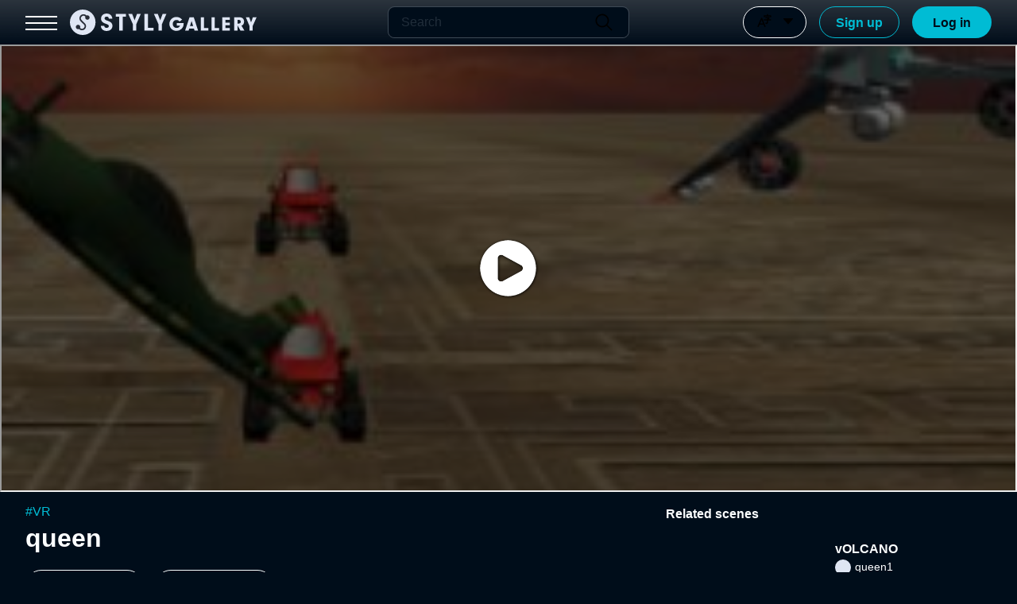

--- FILE ---
content_type: text/css; charset=utf-8
request_url: https://gallery.styly.cc/_next/static/css/3a972b165a7f4939.css
body_size: 3501
content:
.style_overlay__rIG6O{position:fixed;width:100%;height:100%;top:0;left:0;z-index:9;background-color:rgba(0,0,0,.7)}@media screen and (max-width:1280px){.style_hideMdDown__Hs8Ib{display:none}}.style_header__BY_wl{position:fixed;z-index:10;top:0;left:0;height:56px;width:100%;background:transparent linear-gradient(180deg,#2b343d,rgba(0,13,26,.5)) 0 0 no-repeat padding-box;backdrop-filter:blur(20px);-webkit-backdrop-filter:blur(20px)}.style_header__BY_wl .style_headerContents__rXqpQ{display:flex;justify-content:space-between;height:100%;margin:0 32px;padding:8px 0;position:relative}@media screen and (max-width:480px){.style_header__BY_wl .style_headerContents__rXqpQ{margin:0 24px}}.style_header__BY_wl .style_headerContents__rXqpQ .style_leftArea__GWYCO{display:flex;z-index:10;align-items:center}.style_header__BY_wl .style_headerContents__rXqpQ .style_leftArea__GWYCO .style_hamburger__23uic{display:none;margin-right:16px;height:40px}@media screen and (max-width:1280px){.style_header__BY_wl .style_headerContents__rXqpQ .style_leftArea__GWYCO .style_hamburger__23uic{display:block}}@media screen and (max-width:480px){.style_header__BY_wl .style_headerContents__rXqpQ .style_leftArea__GWYCO .style_hamburger__23uic{margin-right:8px}}.style_header__BY_wl .style_headerContents__rXqpQ .style_leftArea__GWYCO .style_logo__PlCNN{display:flex}@media screen and (max-width:960px){.style_header__BY_wl .style_headerContents__rXqpQ .style_leftArea__GWYCO .style_logo__PlCNN{display:none}}.style_header__BY_wl .style_headerContents__rXqpQ .style_leftArea__GWYCO .style_logoShort__KfJG5{display:none}@media screen and (max-width:960px){.style_header__BY_wl .style_headerContents__rXqpQ .style_leftArea__GWYCO .style_logoShort__KfJG5{display:block}}.style_header__BY_wl .style_headerContents__rXqpQ .style_centerArea___yn_T{position:absolute;display:flex;justify-content:center;width:100%;z-index:9}@media screen and (max-width:960px){.style_header__BY_wl .style_headerContents__rXqpQ .style_centerArea___yn_T{display:none}}.style_header__BY_wl .style_headerContents__rXqpQ .style_centerArea___yn_T .style_search___na8H{width:25%}.style_header__BY_wl .style_headerContents__rXqpQ .style_rightArea__iuEUb{display:flex;z-index:10}@media screen and (max-width:480px){.style_header__BY_wl .style_headerContents__rXqpQ .style_rightArea__iuEUb{align-items:center}}.style_header__BY_wl .style_headerContents__rXqpQ .style_rightArea__iuEUb .style_searchIcon__HIpSk{color:#d6dadd;width:40px;margin:0 16px;display:none}.style_header__BY_wl .style_headerContents__rXqpQ .style_rightArea__iuEUb .style_searchIcon__HIpSk:active{cursor:pointer;-webkit-user-select:none;-moz-user-select:none;user-select:none;transition:.3s ease-out}@media screen and (pointer:fine){.style_header__BY_wl .style_headerContents__rXqpQ .style_rightArea__iuEUb .style_searchIcon__HIpSk:active:hover{filter:brightness(75%)}}@media screen and (max-width:960px){.style_header__BY_wl .style_headerContents__rXqpQ .style_rightArea__iuEUb .style_searchIcon__HIpSk{display:block}}@media screen and (max-width:480px){.style_header__BY_wl .style_headerContents__rXqpQ .style_rightArea__iuEUb .style_searchIcon__HIpSk{width:32px;height:32px;margin:0 8px}}.style_header__BY_wl .style_headerContents__rXqpQ .style_rightArea__iuEUb .style_sceneButton__oHdpI{margin-right:16px}@media screen and (max-width:960px){.style_header__BY_wl .style_headerContents__rXqpQ .style_rightArea__iuEUb .style_sceneButton__oHdpI{display:none}}.style_header__BY_wl .style_headerContents__rXqpQ .style_rightArea__iuEUb .style_userIcon__E08Np{width:40px;height:40px}@media screen and (max-width:480px){.style_header__BY_wl .style_headerContents__rXqpQ .style_rightArea__iuEUb .style_userIcon__E08Np{width:32px;height:32px}}.style_header__BY_wl .style_headerContents__rXqpQ .style_rightArea__iuEUb .style_loginOrSignUpArea__bowdL{display:flex}@media screen and (max-width:960px){.style_header__BY_wl .style_headerContents__rXqpQ .style_rightArea__iuEUb .style_loginOrSignUpArea__bowdL{display:none}}.style_mobileSearchArea__a8QH4{position:fixed;z-index:9;top:56px;left:0;height:100%;width:100%;display:flex;flex-direction:column;align-items:center;background-color:#000d1a;border-bottom:1px solid #0f1c29}.style_mobileSearchArea__a8QH4 .style_searchBox__8alBB{margin-top:8px;width:100%;padding:0 32px}@media screen and (max-width:480px){.style_mobileSearchArea__a8QH4 .style_searchBox__8alBB{padding:0 24px}}.style_mobileSearchArea__a8QH4 .style_border__33qA6{margin-top:8px;width:100%;height:1px;border-bottom:1px solid #0f1c29}.styles_button__Q7PHZ{font-family:Noto Sans JP,メイリオ,Hiragino Kaku Gothic ProN,ヒラギノ角ゴ ProN W3,sans-serif;font-size:16px;font-weight:700;line-height:1.5;display:flex;align-items:center;justify-content:center;min-width:100px;height:40px;padding:0 20px 1px;white-space:nowrap;cursor:pointer;-moz-user-select:-moz-none;-webkit-user-select:none;user-select:none;border:none;border-radius:100vh;transition:all .3s ease-out}.styles_button__Q7PHZ:lang(en){font-family:Arial,メイリオ,Hiragino Kaku Gothic ProN,ヒラギノ角ゴ ProN W3,sans-serif;padding-top:2px}.styles_button__Q7PHZ.styles_primary__pAt2b{color:#000d1a;background-color:#00bcd4}@media screen and (pointer:fine){.styles_button__Q7PHZ.styles_primary__pAt2b:hover{background-color:#0099af}}.styles_button__Q7PHZ.styles_primary__pAt2b.styles_active__BNGVx{cursor:default;background-color:#0099af}.styles_button__Q7PHZ.styles_primary__pAt2b.styles_disabled__xpvI1{cursor:default;background-color:#005364}.styles_button__Q7PHZ.styles_secondary__yGAgk{color:#00bcd4;background-color:transparent;border:1px solid #00bcd4}@media screen and (pointer:fine){.styles_button__Q7PHZ.styles_secondary__yGAgk:hover{background-color:#00303f}}.styles_button__Q7PHZ.styles_secondary__yGAgk.styles_active__BNGVx{cursor:default;background-color:#00303f}.styles_button__Q7PHZ.styles_secondary__yGAgk.styles_disabled__xpvI1{color:#005364;cursor:default;background-color:transparent;border:1px solid #005364}.styles_button__Q7PHZ.styles_gray__oCJ92{color:#fcfeff;background-color:transparent;border:1px solid #fcfeff}@media screen and (pointer:fine){.styles_button__Q7PHZ.styles_gray__oCJ92:hover{background-color:#1f2b38}}.styles_button__Q7PHZ.styles_gray__oCJ92.styles_active__BNGVx{cursor:default;background-color:#1f2b38}.styles_button__Q7PHZ.styles_gray__oCJ92.styles_disabled__xpvI1{color:#2e3a46;cursor:default;background-color:transparent;border:1px solid #2e3a46}.styles_button__Q7PHZ .styles_icon__nw79M{display:flex;flex:0 0 24px;flex-direction:column;align-items:center;width:24px;height:24px;margin-right:4px}.styles_button__Q7PHZ .styles_icon__nw79M.styles_ml4__ZApVj{margin-right:0;margin-left:4px}.styles_button__Q7PHZ .styles_text__ofrk0{flex:1 1 auto;text-align:center}.style_hamburgerButton__hiACH{position:relative;width:40px;min-width:22px;height:40px;cursor:pointer}@media screen and (max-width:480px){.style_hamburgerButton__hiACH{width:32px;height:32px}}.style_hamburgerButton__hiACH .style_line__ttc1D{position:absolute;top:0;left:0;width:100%;height:2px;text-align:center;background:#fff}.style_hamburgerButton__hiACH .style_line01__RifB_{top:12px;transition:.4s ease}.style_hamburgerButton__hiACH .style_line02__ol_SK{top:20px;transition:.4s ease}.style_hamburgerButton__hiACH .style_line03__8_3Ro{top:28px;transition:.4s ease}.style_hamburgerButton__hiACH .style_buttonLine01__YPBdQ{transform:translateY(6px) rotate(-45deg)}.style_hamburgerButton__hiACH .style_buttonLine02__9x6lh{opacity:0;animation:style_activeMenuBar02__bd_Kc .8s forwards}@keyframes style_activeMenuBar02__bd_Kc{to{left:80%}}.style_hamburgerButton__hiACH .style_buttonLine03___GLRu{transform:translateY(-10px) rotate(45deg)}.style_searchContainer__BbVp8{position:relative;box-sizing:border-box;display:flex;width:100%;height:40px;overflow:hidden;border:1px solid #3d4955;border-radius:8px}.style_searchContainer__BbVp8 input[type=search]{font-family:Noto Sans JP,メイリオ,Hiragino Kaku Gothic ProN,ヒラギノ角ゴ ProN W3,sans-serif;font-size:16px;font-weight:400;line-height:1.5;width:100%;height:100%;padding-left:16px;color:#fcfeff;background-color:#000d1a;border:none;border-radius:8px 0 0 8px}.style_searchContainer__BbVp8 input[type=search]:lang(en){font-family:Arial,メイリオ,Hiragino Kaku Gothic ProN,ヒラギノ角ゴ ProN W3,sans-serif}.style_searchContainer__BbVp8 input[type=search]::-webkit-search-cancel-button{-webkit-appearance:none}.style_searchContainer__BbVp8 input[type=search]::placeholder{color:#3d4955}.style_searchContainer__BbVp8 input[type=search]:focus{border:1px solid #fcfeff;border-right:none;outline:0}.style_searchContainer__BbVp8 .style_searchIcon__ZC05x{display:flex;align-items:center;justify-content:center;padding:0 16px;color:#fcfeff;cursor:pointer;background-color:#000d1a;border-radius:0 8px 8px 0}.style_searchContainer__BbVp8 .style_searchIcon__ZC05x .style_icon__CD_Uq{width:30px;transition:all .3s ease-out}.style_searchContainer__BbVp8 .style_searchIcon__ZC05x .style_icon__CD_Uq:hover{filter:brightness(75%)}.style_searchContainer__BbVp8 .style_searchIcon__ZC05x.style_focus__ESDJ3{border:1px solid #fcfeff;border-left:none}.style_container__6njAB{position:relative}.style_container__6njAB .style_selectContainer__pytG7{position:relative;box-sizing:border-box;display:flex;align-items:center;width:160px;height:40px;padding-right:16px;padding-left:20px;overflow:hidden;color:#fcfeff;cursor:pointer;background-color:#000d1a;border:1px solid #fcfeff;border-radius:100vh;transition:all .3s ease-out}.style_container__6njAB .style_selectContainer__pytG7:hover:not(.style_container__6njAB .style_selectContainer__pytG7.style_disabled__LmlQi){background-color:#1f2b38}.style_container__6njAB .style_selectContainer__pytG7.style_disabled__LmlQi{color:#2e3a46;cursor:default;border:1px solid #2e3a46}.style_container__6njAB .style_selectContainer__pytG7.style_open___aQtn{background-color:#1f2b38}@media screen and (max-width:1280px){.style_container__6njAB .style_selectContainer__pytG7{width:80px;padding-left:16px}}.style_container__6njAB .style_selectContainer__pytG7 .style_langIcon__aPw1B{display:none}@media screen and (max-width:1280px){.style_container__6njAB .style_selectContainer__pytG7 .style_langIcon__aPw1B{display:initial}}.style_container__6njAB .style_selectContainer__pytG7 .style_selectValue__sJw7k{display:-webkit-box;overflow:hidden;-webkit-line-clamp:1;-webkit-box-orient:vertical;width:95%;-webkit-user-select:none;-moz-user-select:none;user-select:none}@media screen and (max-width:1280px){.style_container__6njAB .style_selectContainer__pytG7 .style_selectValue__sJw7k{display:none}}.style_container__6njAB .style_selectContainer__pytG7 .style_iconArea__VAqbo{width:20px;margin-left:8px;background-color:transparent;transition:.2s ease-out}.style_container__6njAB .style_selectContainer__pytG7 .style_iconArea__VAqbo.style_rotate__R2hJ_{transform:scaleY(-1)}.style_container__6njAB .style_optionContainer__3GXUp{position:absolute;z-index:2;width:160px;padding:8px 0;margin-top:8px;background-color:#0f1c29;border-radius:8px;box-shadow:1px 1px 6px #000}@media screen and (max-width:960px){.style_container__6njAB .style_optionContainer__3GXUp{right:0}}.style_container__6njAB .style_optionContainer__3GXUp .style_optionItem__GUi50{position:relative;display:flex;align-items:center;height:40px;padding:0 16px;color:#fcfeff;cursor:pointer;-webkit-user-select:none;-moz-user-select:none;user-select:none}.style_container__6njAB .style_optionContainer__3GXUp .style_optionItem__GUi50:after{position:absolute;left:0;z-index:-1;width:100%;height:100%;content:"";background:transparent linear-gradient(270deg,#0f1c29,#3d4955) 0;opacity:0;transition:.3s ease-out}.style_container__6njAB .style_optionContainer__3GXUp .style_optionItem__GUi50:hover{color:#fff}.style_container__6njAB .style_optionContainer__3GXUp .style_optionItem__GUi50:hover:after{opacity:1}.style_userMenu__hKnek{position:fixed;z-index:500;right:20px;top:58px;width:160px;border-radius:8px;padding:8px 0;background-color:#0f1c29}.style_userMenu__hKnek .style_userMenuBox__A8_nk{cursor:pointer;position:relative;display:flex;align-items:center;gap:8px;color:#fcfeff;padding:16px;height:40px}.style_userMenu__hKnek .style_userMenuBox__A8_nk .style_icon__1bEIq{width:24px}.style_userMenu__hKnek .style_userMenuBox__A8_nk p{cursor:pointer}.style_userMenu__hKnek .style_userMenuBox__A8_nk:after{content:"";position:absolute;z-index:-1;left:0;width:100%;height:100%;opacity:0;transition:.3s ease-out;background:transparent linear-gradient(270deg,#0f1c29,#3d4955) 0}@media screen and (pointer:fine){.style_userMenu__hKnek .style_userMenuBox__A8_nk:hover{color:#fff}.style_userMenu__hKnek .style_userMenuBox__A8_nk:hover:after{opacity:1}}.style_userIcon__KthOq{position:relative;display:flex;align-items:center;justify-content:center;aspect-ratio:1;overflow:hidden;font-weight:700;color:#000d1a;background-color:#fff;border-radius:100vh;transition:.3s ease-out}.style_userIcon__KthOq.style_hoverOn__bqwfW{cursor:pointer}@media screen and (pointer:fine){.style_userIcon__KthOq.style_hoverOn__bqwfW:hover{filter:brightness(90%)}}.style_userIcon__KthOq.style_fullSize__3_hO2{width:100%!important;height:100%!important}.style_sideMenu__UJMyy{position:fixed;top:0;left:0;z-index:9;width:240px;height:100vh;padding-top:66px;padding-right:16px;padding-left:16px;font-size:16px;background-color:#000d1a;box-shadow:2px 0 5px #000}.style_sideMenu__UJMyy .style_menuButton__nZWUR{position:relative;z-index:0;display:flex;align-items:center;width:100%;height:40px;padding-right:16px;padding-left:16px;color:#fff;cursor:pointer;-webkit-user-select:none;-moz-user-select:none;user-select:none;border-radius:100vh}.style_sideMenu__UJMyy .style_menuButton__nZWUR:after{position:absolute;left:0;z-index:-1;width:100%;height:100%;content:"";background:transparent linear-gradient(270deg,#000d1a,#3d4955) 0;border-radius:100vh;opacity:0;transition:.3s ease-out}@media screen and (pointer:fine){.style_sideMenu__UJMyy .style_menuButton__nZWUR:hover:after{opacity:1}}.style_sideMenu__UJMyy .style_menuButton__nZWUR:active{background-color:hsla(206,9%,85%,.3)}.style_sideMenu__UJMyy .style_menuButton__nZWUR.style_selected__xs_sk{color:#fff;background:transparent linear-gradient(270deg,#000d1a,#3d4955) 0}.style_sideMenu__UJMyy .style_menuButton__nZWUR .style_icon__xaGPF{width:24px;margin-right:10px}.style_sideMenu__UJMyy .style_menuButton__nZWUR .style_icon__xaGPF.style_selected__xs_sk{color:#fff;filter:drop-shadow(-1px -1px 1px #fff)}.style_sideMenu__UJMyy .style_label__oveXY{margin:0 16px;font-size:16px;color:#fff}.style_sideMenu__UJMyy p{margin:8px 16px 16px;font-size:16px;color:#fff}.style_sideMenu__UJMyy .style_border__IuLAf{margin:16px 0;border-top:1px solid #1f2b38}.style_link__ishiY{color:#fcfeff;text-decoration:none;transition:.3s ease-out}.style_link__ishiY .style_border__HE97H{border-bottom:1px solid #fcfeff}.style_link__ishiY.style_disabled__npKho{color:#2e3a46;pointer-events:none}.style_link__ishiY.style_disabled__npKho .style_border__HE97H{border-color:#2e3a46}.style_link__ishiY.style_hover__f768F:not(.style_disabled__npKho):hover{color:#d6dadd}.style_link__ishiY.style_tag__5GbX6{color:#00bcd4}.style_link__ishiY.style_tag__5GbX6 .style_border__HE97H{border-color:#00bcd4}.style_link__ishiY.style_tag__5GbX6.style_disabled__npKho{color:#005364}.style_link__ishiY.style_tag__5GbX6.style_disabled__npKho .style_border__HE97H{border-color:#005364}.style_link__ishiY.style_tag__5GbX6.style_hover__f768F:not(.style_disabled__npKho):hover{color:#0099af}.style_container__Eh2ew{position:relative;width:100%;aspect-ratio:16/9;overflow:hidden;cursor:pointer;background:linear-gradient(1turn,#0f1c29,#000d1a);border-radius:8px;transition:.3s ease-out}.style_container__Eh2ew.style_square__I9vZ_{aspect-ratio:1/1}.style_container__Eh2ew:hover{opacity:.8}.style_container__2gJZG{position:fixed;display:flex;justify-content:center;align-items:center;z-index:9;width:100%;height:100px;bottom:0;padding:15px 0;background-color:rgba(0,0,0,.9)}.style_container__2gJZG .style_logo__Qwzix{color:#fff;border-radius:8px;width:70px;height:70px;overflow:hidden}.style_container__2gJZG .style_downloadImageArea__CPZOD{margin-left:0;display:flex;align-items:center}@media screen and (max-width:640px){.style_container__2gJZG .style_downloadImageArea__CPZOD{display:block;margin-left:15px}}.style_container__2gJZG .style_downloadImageArea__CPZOD p{color:#fff;font-size:20px;margin:0 15px}@media screen and (max-width:640px){.style_container__2gJZG .style_downloadImageArea__CPZOD p{font-size:14px;margin:0 0 5px}}.style_button__xo9AF{font-family:Noto Sans JP,メイリオ,Hiragino Kaku Gothic ProN,ヒラギノ角ゴ ProN W3,sans-serif;font-size:16px;font-weight:700;line-height:1.5;display:flex;align-items:center;justify-content:center;min-width:100px;height:40px;padding:0 20px 1px;cursor:pointer;-moz-user-select:-moz-none;-webkit-user-select:none;user-select:none;border:1px solid #00bcd4;border-radius:100vh;transition:all .3s ease-out}.style_button__xo9AF:lang(en){font-family:Arial,メイリオ,Hiragino Kaku Gothic ProN,ヒラギノ角ゴ ProN W3,sans-serif;padding-top:3px}.style_button__xo9AF.style_follow__i3gFa{color:#000d1a;background-color:#00bcd4}@media screen and (pointer:fine){.style_button__xo9AF.style_follow__i3gFa:hover{background-color:#0099af;border-color:#0099af}}.style_button__xo9AF.style_following__IxdMm{color:#00bcd4;background-color:#0f1c29}@media screen and (pointer:fine){.style_button__xo9AF.style_following__IxdMm:hover{background-color:#00303f}}.style_modal__beDXa{position:fixed;top:0;left:0;z-index:300;display:flex;align-items:center;justify-content:center;width:100%;height:100%;padding:20px;background-color:rgba(0,0,0,.7)}.style_modal__beDXa .style_card__LQdVq{min-width:200px;max-height:100%;overflow:auto;color:#fcfeff;background-color:#0f1c29;border-radius:16px;box-shadow:1px 1px 6px #000}.style_modal__beDXa .style_card__LQdVq .style_closeIconArea__r1_GT{display:flex;justify-content:right;width:100%}.style_modal__beDXa .style_card__LQdVq .style_closeIconArea__r1_GT .style_icon__e2dWx{width:40px;height:48px;padding:10px;cursor:pointer;transition:.3s ease-out}@media screen and (pointer:fine){.style_modal__beDXa .style_card__LQdVq .style_closeIconArea__r1_GT .style_icon__e2dWx:hover{filter:brightness(75%)}}.style_modal__beDXa .style_card__LQdVq .style_contentArea__izcs8{padding-right:48px;padding-bottom:48px;padding-left:48px}.style_modal__beDXa .style_card__LQdVq .style_contentArea__izcs8 .style_title__hQ_vJ{font-family:Noto Sans JP,メイリオ,Hiragino Kaku Gothic ProN,ヒラギノ角ゴ ProN W3,sans-serif;font-size:24px;font-weight:700;line-height:1.5;margin-bottom:16px;color:#fcfeff;text-align:center}.style_modal__beDXa .style_card__LQdVq .style_contentArea__izcs8 .style_title__hQ_vJ:lang(en){font-family:Arial,メイリオ,Hiragino Kaku Gothic ProN,ヒラギノ角ゴ ProN W3,sans-serif}.style_modal__beDXa .style_card__LQdVq .style_contentArea__izcs8 .style_message__s8P8g{margin-top:16px;color:#899199}.style_modal__beDXa .style_card__LQdVq .style_contentArea__izcs8 .style_message__s8P8g.style_signUpLink__ILBcq{color:#fcfeff}.style_modal__beDXa .style_card__LQdVq .style_contentArea__izcs8 .style_message__s8P8g.style_signUpLink__ILBcq .style_link__Dd3tj{margin-left:5px;color:#00bcd4;border-bottom:1px solid #00bcd4;transition:.3s ease-out}.style_modal__beDXa .style_card__LQdVq .style_contentArea__izcs8 .style_message__s8P8g.style_signUpLink__ILBcq .style_link__Dd3tj:hover{color:#0099af;border-color:#0099af}.style_modal__beDXa .style_card__LQdVq .style_contentArea__izcs8 .style_buttonArea___Bl_b{display:flex;justify-content:center;margin-top:32px}.style_border__NaW6A{height:1px;border-top:1px solid #3d4955}

--- FILE ---
content_type: text/javascript
request_url: https://build.styly.cc/webclient/release/StylyLauncher/StylyLauncher.js
body_size: 4625
content:
/**
 * STYLY Launcher
 * プレイヤーモード時および組み込みプレイヤーモード時、Unityのロード前に開始ボタンおよびタイトル等のHTML要素を出すことができる
 * iframe内で音声を出すにはクリックさせる必要があるため、再生ボタンを出すことでクリックを促すという役割がある。
 * 
 * Query文字列による指定
 * - シーン再生（プレイヤーモード）: id=(SceneId)
 * - シーン再生（埋め込みプレイヤーモード）: embed
 * - セッション開始: join=(SessionId)
 */
class StylyLauncher {
    static WINDOW_SIZE_THRESHOLD_FOR_THUMBNAIL = 1000
    static ID_QUERY_KEY = "id";
    static EMBEDDED_QUERY_KEY = "embed";
    static SESSION_QUERY_KEY = "join";
    
    constructor() {
        this.thumbnailUrl = "";
        this.parsedQuery = StylyLauncherUtils.parseQuery(document.location.search);
        this.mode = this._getMode(this.parsedQuery);
        this.sceneId = this.parsedQuery[StylyLauncher.ID_QUERY_KEY];
        this.renderer = new StylyLauncherRenderer();
    }

    /**
     * STYLY Player (WebClient) を開始するための画面を表示する
     * Query Stringの内容により、通常プレイヤーモード、埋込プレイヤーモード、セッションモードのどれかが選択される。
     * @param {function()} startUnityPlayerFunc Unity Playerを開始するfunction
     */
    async start(startUnityPlayerFunc) {
        if (this._isEmbeddedMode() || this._isPlayerMode()) {
            this._showPlayButtonScreen(startUnityPlayerFunc);
        } else if (this._isSessionMode()) {
            startUnityPlayerFunc();
        } else {
            this.renderer.renderError("No scene ID nor session ID is specified.");
        }
    }

    /**
     * 再生ボタン画面を表示する
     *  PlayerモードとEmbedモードのケースがある
     * シーン情報を取得し、タイトルや背景画像等に利用する。
     * （セッションモードでは利用しない）
     * @param {function()} startUnityPlayerFunc 
     */
    async _showPlayButtonScreen(startUnityPlayerFunc) {
        let sceneData;
        const config = new StylyLauncherConfig();
        try {
            await config.loadConfig();
            sceneData = await StylyLauncherUtils.fetchScene(config, this.sceneId);
        } catch (e) {
            console.log("error:", e);
            this.renderer.renderError("Failed to get scene.");
            return;
        }

        // Depending on the displayed size, changes the thumbnail size to optimize download speed.
        this.thumbnailUrl = document.body.clientWidth < StylyLauncher.WINDOW_SIZE_THRESHOLD_FOR_THUMBNAIL ?
            sceneData.thumbnail_middle_url : sceneData.thumbnail_large_url;

        // ドラフト状態のシーン等、publish時のサムネイルがとれない場合は自動保存サムネイル画像を利用する
        if (this.thumbnailUrl == null) {
            this.thumbnailUrl = config.getDraftSceneThumbnailUrl(this.sceneId, sceneData.user.id);
        }
        const profileImageUrl = sceneData.user.profile_image_url;
        const sceneTitle = sceneData.title;

        this.renderer.renderUI(this.sceneId, sceneTitle, this.thumbnailUrl, profileImageUrl, this._isEmbeddedMode(), startUnityPlayerFunc);
    }

    /** 
     * サムネイルURLを取得する
     * @returns {string}
     */
    getThumbnailUrl() {
        return this.thumbnailUrl;
    }

    /**
     * パース済みクエリ情報からモードを返却する
     * モード値は session, embed, player のどれか、またはnull。
     * @param {*} parsedQuery 
     * @returns {string|null}
     */
    _getMode(parsedQuery) {
        if (StylyLauncher.SESSION_QUERY_KEY in parsedQuery) {
            return "session";
        }
        if (StylyLauncher.EMBEDDED_QUERY_KEY in parsedQuery) {
            return "embed";
        }
        if (StylyLauncher.ID_QUERY_KEY in parsedQuery) {
            return "player";
        }
        return null;
    }

    /**
     * 組み込みプレイヤーモードかどうかを返す
     * @returns {boolean}
     */
    _isEmbeddedMode() {
        return (this.mode == "embed");
    }

    /**
     * 通常プレイヤーモードかどうかを返す
     * @returns {boolean}
     */
    _isPlayerMode() {
        return (this.mode == "player");
    }

    /**
     * セッションモードかどうかを返す
     * @returns {boolean}
     */
    _isSessionMode() {
        return (this.mode == "session");
    }
}



--- FILE ---
content_type: application/javascript; charset=utf-8
request_url: https://gallery.styly.cc/_next/static/chunks/pages/signup-16101f798086eb81.js
body_size: 11199
content:
(self.webpackChunk_N_E=self.webpackChunk_N_E||[]).push([[7616],{25970:function(e,t,n){"use strict";var r,a=n(67294);function i(){return(i=Object.assign?Object.assign.bind():function(e){for(var t=1;t<arguments.length;t++){var n=arguments[t];for(var r in n)Object.prototype.hasOwnProperty.call(n,r)&&(e[r]=n[r])}return e}).apply(this,arguments)}t.Z=function(e){return a.createElement("svg",i({xmlns:"http://www.w3.org/2000/svg",viewBox:"0 0 100 100"},e),r||(r=a.createElement("path",{d:"M73.558 12.012a3.926 3.926 0 0 0-7.852 0v3.926H50.001a3.926 3.926 0 0 0-3.926 3.926v4.908a3.926 3.926 0 0 0 7.852 0v-.982h31.411v.982a3.926 3.926 0 0 0 7.852 0v-4.908a3.926 3.926 0 0 0-3.926-3.926H73.559v-3.926ZM36.505 33.627l.22.459 20.837 51.062a3.927 3.927 0 0 1-7.067 3.377l-.196-.393-5.434-13.299H20.187l-5.85 13.377a3.926 3.926 0 0 1-4.743 2.179l-.432-.157a3.926 3.926 0 0 1-2.179-4.743l.157-.432 22.352-51.042a3.926 3.926 0 0 1 7.012-.369v-.02ZM32.971 45.65l-9.349 21.332h18.042l-8.701-21.328.008-.004Zm22.918-14.005a3.926 3.926 0 0 1 3.926-3.926h19.632a3.926 3.926 0 0 1 2.779 6.702l-7.044 7.04h14.08a3.926 3.926 0 0 1 0 7.852H73.557v11.716c0 5.421-4.396 9.815-9.817 9.814-.956 0-1.906-.14-2.822-.415l-2.234-.667a3.928 3.928 0 0 1 2.257-7.523l2.234.667a1.963 1.963 0 0 0 2.528-1.877V49.312H49.998a3.926 3.926 0 0 1 0-7.852h15.705c0-1.041.412-2.039 1.146-2.776l3.114-3.114h-10.15a3.926 3.926 0 0 1-3.926-3.926Z"})),a.createElement("path",{style:{fill:"none"},d:"M0 0h100v100H0z"}))}},75965:function(e,t,n){"use strict";var r,a=n(67294);function i(){return(i=Object.assign?Object.assign.bind():function(e){for(var t=1;t<arguments.length;t++){var n=arguments[t];for(var r in n)Object.prototype.hasOwnProperty.call(n,r)&&(e[r]=n[r])}return e}).apply(this,arguments)}t.Z=function(e){return a.createElement("svg",i({width:24,height:24,xmlns:"http://www.w3.org/2000/svg"},e),r||(r=a.createElement("path",{d:"m12.707 15.88 5.131-5.814A.642.642 0 0 0 17.358 9H6.642a.641.641 0 0 0-.48 1.066l5.13 5.815a.943.943 0 0 0 1.415 0Z"})))}},2317:function(e,t,n){"use strict";var r,a=n(67294);function i(){return(i=Object.assign?Object.assign.bind():function(e){for(var t=1;t<arguments.length;t++){var n=arguments[t];for(var r in n)Object.prototype.hasOwnProperty.call(n,r)&&(e[r]=n[r])}return e}).apply(this,arguments)}t.Z=function(e){return a.createElement("svg",i({xmlns:"http://www.w3.org/2000/svg",viewBox:"0 0 100 100"},e),r||(r=a.createElement("path",{d:"m56.942 50 25.619-25.62a4.907 4.907 0 0 0 0-6.942 4.907 4.907 0 0 0-6.942 0L50 43.058 24.381 17.437c-1.918-1.918-5.025-1.918-6.942 0s-1.918 5.025 0 6.942l25.619 25.62-25.619 25.62a4.907 4.907 0 0 0 3.471 8.38 4.893 4.893 0 0 0 3.471-1.438L50 56.941l25.619 25.62c.959.959 2.215 1.438 3.471 1.438s2.512-.479 3.471-1.438a4.907 4.907 0 0 0 0-6.942l-25.619-25.62Z"})),a.createElement("path",{style:{fill:"none"},d:"M0 0h100v100H0z"}))}},59969:function(e,t,n){"use strict";var r,a=n(67294);function i(){return(i=Object.assign?Object.assign.bind():function(e){for(var t=1;t<arguments.length;t++){var n=arguments[t];for(var r in n)Object.prototype.hasOwnProperty.call(n,r)&&(e[r]=n[r])}return e}).apply(this,arguments)}t.Z=function(e){return a.createElement("svg",i({xmlns:"http://www.w3.org/2000/svg",viewBox:"0 0 100 100"},e),a.createElement("path",{d:"M0 0h100v100H0V0Zm0 0h100v100H0V0Zm0 0h100v100H0V0Zm0 0h100v100H0V0Z",style:{fill:"none"}}),r||(r=a.createElement("path",{d:"M50 29.408c14.212 0 26.888 7.988 33.075 20.625-2.213 4.575-5.325 8.513-9.037 11.7l5.287 5.288c5.212-4.612 9.337-10.388 11.925-16.988C84.763 33.571 68.75 21.908 50 21.908c-4.763 0-9.337.75-13.65 2.138l6.187 6.188c2.438-.488 4.913-.825 7.463-.825Zm-4.012 4.275 7.762 7.763a9.376 9.376 0 0 1 4.8 4.8l7.763 7.762c.3-1.275.525-2.625.525-4.012.038-9.3-7.538-16.837-16.837-16.837-1.387 0-2.7.188-4.012.525ZM12.537 21.42l10.05 10.05c-6.113 4.8-10.95 11.175-13.838 18.562 6.488 16.463 22.5 28.125 41.25 28.125 5.7 0 11.175-1.088 16.2-3.075l12.825 12.825 5.287-5.287-66.486-66.525-5.288 5.325Zm28.125 28.125 9.787 9.787c-.15.038-.3.075-.45.075-5.175 0-9.375-4.2-9.375-9.375 0-.188.038-.3.038-.488Zm-12.75-12.75 6.562 6.562a17.242 17.242 0 0 0-1.35 6.675c0 9.3 7.575 16.875 16.875 16.875a16.94 16.94 0 0 0 6.638-1.35l3.675 3.675c-3.3.9-6.75 1.425-10.312 1.425-14.212 0-26.888-7.988-33.075-20.625 2.625-5.363 6.45-9.787 10.987-13.237Z"})))}},7966:function(e,t,n){"use strict";var r,a=n(67294);function i(){return(i=Object.assign?Object.assign.bind():function(e){for(var t=1;t<arguments.length;t++){var n=arguments[t];for(var r in n)Object.prototype.hasOwnProperty.call(n,r)&&(e[r]=n[r])}return e}).apply(this,arguments)}t.Z=function(e){return a.createElement("svg",i({xmlns:"http://www.w3.org/2000/svg",viewBox:"0 0 100 100"},e),a.createElement("path",{d:"M0 0h100v100H0V0Z",style:{fill:"none"}}),r||(r=a.createElement("path",{d:"M50 29.375c14.212 0 26.888 7.988 33.075 20.625C76.888 62.637 64.213 70.625 50 70.625S23.112 62.637 16.925 50C23.112 37.363 35.787 29.375 50 29.375m0-7.5C31.25 21.875 15.238 33.538 8.75 50 15.238 66.463 31.25 78.125 50 78.125S84.763 66.463 91.25 50C84.763 33.538 68.75 21.875 50 21.875Zm0 18.75c5.175 0 9.375 4.2 9.375 9.375s-4.2 9.375-9.375 9.375-9.375-4.2-9.375-9.375 4.2-9.375 9.375-9.375m0-7.5c-9.3 0-16.875 7.575-16.875 16.875S40.7 66.875 50 66.875 66.875 59.3 66.875 50 59.3 33.125 50 33.125Z"})))}},66055:function(e,t,n){"use strict";var r,a,i=n(67294);function o(){return(o=Object.assign?Object.assign.bind():function(e){for(var t=1;t<arguments.length;t++){var n=arguments[t];for(var r in n)Object.prototype.hasOwnProperty.call(n,r)&&(e[r]=n[r])}return e}).apply(this,arguments)}t.Z=function(e){return i.createElement("svg",o({viewBox:"0 0 152 40",fill:"none",xmlns:"http://www.w3.org/2000/svg"},e),r||(r=i.createElement("g",{clipPath:"url(#White_STYLY_Logo_svg__a)"},i.createElement("path",{d:"M20.172 40c11.14 0 20.172-8.954 20.172-20S31.313 0 20.172 0C9.032 0 0 8.954 0 20s9.031 20 20.172 20Z",fill:"#DFE6F4"}),i.createElement("path",{d:"M27.543 16.034c1.926 0 3.487-1.548 3.487-3.457 0-1.91-1.561-3.458-3.487-3.458-1.926 0-3.487 1.548-3.487 3.458 0 1.91 1.561 3.457 3.487 3.457Z",fill:"#272C37"}),i.createElement("path",{d:"M18.983 32.6a6.48 6.48 0 0 1-4.575-1.875l-.863-.856 1.723-1.708.863.856a4.063 4.063 0 0 0 5.704 0 3.982 3.982 0 0 0 0-5.657l-5.052-5.01a6.386 6.386 0 0 1 0-9.075c2.523-2.502 6.63-2.502 9.153 0l.863.856-1.723 1.708-.862-.856a4.063 4.063 0 0 0-5.705 0 3.982 3.982 0 0 0 0 5.657l5.052 5.01a6.345 6.345 0 0 1 1.895 4.536 6.346 6.346 0 0 1-1.895 4.536 6.48 6.48 0 0 1-4.575 1.875l-.003.003Z",fill:"#272C37"}),i.createElement("path",{d:"M12.803 30.883c1.926 0 3.488-1.547 3.488-3.457s-1.562-3.457-3.488-3.457c-1.925 0-3.487 1.548-3.487 3.457 0 1.91 1.562 3.457 3.487 3.457Z",fill:"#272C37"}),i.createElement("path",{fillRule:"evenodd",clipRule:"evenodd",d:"M54.13 25.465v.356c0 1.776 1.553 3.078 3.622 3.078 2.07 0 3.502-1.223 3.502-2.802 0-.829-.397-1.578-1.073-2.093-.676-.514-1.153-.711-3.223-1.46-5.812-2.053-7.882-4.223-7.882-8.25 0-4.775 3.544-7.973 8.76-7.973 5.215 0 8.518 2.998 8.957 8.052H61.3c-.199-2.21-1.314-3.275-3.463-3.275-1.952 0-3.265 1.105-3.265 2.764 0 1.064.557 1.893 1.63 2.487.718.394 1.154.59 3.105 1.302 2.906 1.064 4.38 1.817 5.533 2.92 1.394 1.302 2.111 3.077 2.111 5.091 0 4.816-3.662 8.011-9.156 8.011-5.494 0-8.996-3.157-8.958-8.208h5.293Zm28.957 7.697h-5.453V11.26h-5.32V6.838h16.057v4.422H83.09v21.905l-.003-.003Zm48.697 0v-4.46h-8.878V6.838h-5.453v26.324h14.331ZM111.641 6.838h-5.948l-3.807 10.046-3.86-10.046h-6.07l7.196 16.258v10.066h5.453V23.025l7.036-16.187Zm34.411 0H152l-7.036 16.187v10.137h-5.453V23.096l-7.197-16.258h6.07l3.861 10.046 3.807-10.046Z",fill:"#DFE6F4"}))),a||(a=i.createElement("defs",null,i.createElement("clipPath",{id:"White_STYLY_Logo_svg__a"},i.createElement("path",{fill:"#fff",d:"M0 0h152v40H0z"})))))}},75975:function(e,t,n){(window.__NEXT_P=window.__NEXT_P||[]).push(["/signup",function(){return n(1642)}])},22260:function(e,t,n){"use strict";n.d(t,{x:function(){return d}});var r=n(85893),a=n(94184),i=n.n(a),o=n(41664),s=n.n(o),l=n(67294),c=n(93901),u=n.n(c);let d=function(e){let{type:t="primary",text:n,disabled:a,active:o,width:c,style:d,icon:p,link:m,openTab:f,buttonType:h="button",buttonForm:g,onClick:y}=e,v={width:c?"string"==typeof c?c:"".concat(c,"px"):"inherit"};d&&Object.assign(v,d);let _=(0,l.useCallback)(e=>{(a||o)&&(e.stopPropagation(),e.preventDefault()),a||o||!y||y(e)},[a,o,y]),x=()=>(0,r.jsxs)(r.Fragment,{children:[p&&(0,r.jsx)("div",{className:u().icon,children:p}),(0,r.jsx)("span",{className:u().text,children:n})]}),b=i()(u().button,u()[t],{[u().disabled]:a,[u().active]:o});return(0,r.jsx)(r.Fragment,{children:m?(0,r.jsx)(s(),{className:b,href:m,rel:"noopener noreferrer",style:v,target:f?"_blank":"",onClick:_,children:x()}):(0,r.jsx)("button",{className:b,disabled:a,form:"submit"===h?g:void 0,style:v,type:h,onClick:_,children:x()})})}},25701:function(e,t,n){"use strict";n.d(t,{$:function(){return y}});var r=n(85893),a=n(94184),i=n.n(a),o=n(67294),s=n(76743),l=n(25970),c=n(75965),u=n(90693),d=n(26479),p=n(12238),m=n(93204),f=n(63765),h=n(66505),g=n.n(h);let y=e=>{let{disabled:t=!1}=e,n=(0,o.useRef)(null),a=(0,f.uS)(.1,-20),h=(0,o.useRef)(null),{isShownItem:y,hideItem:v,turnIsShownItem:_}=(0,d.F)(h.current),{languageLabel:x}=(0,p.S)(),b=(0,o.useCallback)(e=>{(async()=>{let t=e.currentTarget.dataset.langId;if(t&&(0,u.$q)(t)){await (0,m.W)().user().setLanguage(t),v(),document.location.reload();return}throw Error("Invalid language ID")})()},[v]),w=(0,o.useMemo)(()=>{if(!t)return _},[t,_]);return(0,r.jsxs)("div",{ref:h,className:g().container,children:[(0,r.jsxs)("div",{className:i()(g().selectContainer,t&&g().disabled,y&&g().open),onClick:w,children:[(0,r.jsx)("div",{className:g().langIcon,children:(0,r.jsx)(l.Z,{width:"20px"})}),(0,r.jsx)("div",{className:g().selectValue,children:x}),(0,r.jsx)("div",{className:i()(g().iconArea,y&&g().rotate),children:(0,r.jsx)(c.Z,{})})]}),(0,r.jsx)(s.Z,{unmountOnExit:!0,in:y,nodeRef:n,timeout:{enter:0,exit:100},children:e=>(0,r.jsx)("div",{className:g().optionContainer,style:a[e],children:u.J3.map(e=>(0,r.jsx)("div",{className:g().optionItem,"data-lang-id":e.id,onClick:b,children:e.label},e.id))})})]})}},87329:function(e,t,n){"use strict";n.d(t,{r:function(){return l}});var r=n(85893),a=n(94184),i=n.n(a),o=n(12406),s=n.n(o);let l=e=>{let{type:t="default",disabled:n=!1,openTab:a=!1,border:o=!1,noHover:l=!1,href:c,children:u}=e;return(0,r.jsx)("a",{className:i()(s().link,n&&s().disabled,s()["".concat(t)],!l&&s().hover),href:c,rel:"noopener noreferrer",target:a?"_blank":"",children:(0,r.jsx)("span",{className:i()(o&&s().border),children:u})})}},64666:function(e,t,n){"use strict";n.d(t,{$:function(){return l}});var r=n(85893),a=n(94184),i=n.n(a),o=n(90257),s=n.n(o);let l=e=>{let{isLoading:t,inline:n}=e;return(0,r.jsx)(r.Fragment,{children:t&&(0,r.jsx)("div",{className:i()(s().container,s().fullScreen,n&&s().inline),children:(0,r.jsx)("div",{className:i()(s().spinner,s().fullScreen)})})})}},90730:function(e,t,n){"use strict";n.d(t,{n:function(){return u}});var r=n(85893),a=n(94184),i=n.n(a),o=n(67294),s=n(87536),l=n(11759),c=n.n(l);let u=e=>{let{fieldName:t,variant:n="",validations:a,size:l="sm",placeholder:u,type:d="text",outlined:p=!1,readonly:m=!1,autoFocus:f=!1,icon:h,onEvent:g,onKeyPressEvent:y}=e,{register:v}=(0,s.Gc)(),[_,x]=(0,o.useState)(!1);return(0,r.jsxs)("div",{className:i()(c().container,p&&c().outlined,"dark"===n&&c().dark),children:[(0,r.jsx)("input",{autoFocus:f,className:i()(c()["".concat(l)],"dark"===n&&c().dark,p&&c().outlined,h&&c().borderRightNone),placeholder:u,readOnly:m,type:d,onKeyPress:e=>{y&&"Enter"===e.key&&(e.preventDefault(),y())},...v(t,a),onBlur:()=>{x(!1)},onFocus:()=>{x(!0)}}),h&&(0,r.jsx)("div",{className:i()(c().iconArea,c()["".concat(l)],_&&c().focus),onClick:g,children:(0,r.jsx)("div",{className:i()(c().icon),children:h})})]})}},26479:function(e,t,n){"use strict";n.d(t,{F:function(){return i}});var r=n(67294);let a=(e,t)=>!!e&&t instanceof Event&&t.target instanceof Node&&e.contains(t.target),i=function(e){let t=!(arguments.length>1)||void 0===arguments[1]||arguments[1],[n,i]=(0,r.useState)(!1),o=(0,r.useCallback)(t=>{a(e,t)||i(!1)},[e]);return(0,r.useEffect)(()=>{if(!t)return;let e=document.querySelector("html");e&&(n?e.addEventListener("click",o):e.removeEventListener("click",o))},[n]),{isShownItem:n,hideItem:()=>i(!1),turnIsShownItem:()=>i(!n),setIsShownItem:i}}},73702:function(e,t,n){"use strict";n.d(t,{d:function(){return i}});var r=n(67294),a=n(63765);let i=(e,t)=>{let n=(0,r.useRef)(null),[i,o]=(0,r.useState)(0),s=(0,a.JM)(.3);if((0,r.useEffect)(()=>{let t=document.querySelector("body");t&&(t.style.overflow=e?"hidden":"");let n=()=>{o(window.innerHeight)};return n(),window.addEventListener("resize",n),()=>{t&&(t.style.overflow=""),window.removeEventListener("resize",n)}},[e]),n.current&&i){let e=n.current;e.style.height="auto",e.clientHeight>i&&(e.style.height="inherit",e.style.overflow="scroll")}return{modalCardRef:n,fade:s,clickOutSideToClose:e=>{e.target===e.currentTarget&&t&&t()}}}},1642:function(e,t,n){"use strict";n.r(t),n.d(t,{__N_SSP:function(){return ev},default:function(){return e_}});var r,a=n(85893),i=n(9669),o=n.n(i),s=n(94184),l=n.n(s),c=n(9008),u=n.n(c),d=n(41664),p=n.n(d),m=n(11163),f=n(67294),h=n(34155),g=function(){return(g=Object.assign||function(e){for(var t,n=1,r=arguments.length;n<r;n++)for(var a in t=arguments[n])Object.prototype.hasOwnProperty.call(t,a)&&(e[a]=t[a]);return e}).apply(this,arguments)},y=function(e){var t;e?function(e){if(e)for(;e.lastChild;)e.lastChild.remove()}("string"==typeof e?document.getElementById(e):e):(t=document.querySelector(".grecaptcha-badge"))&&t.parentNode&&document.body.removeChild(t.parentNode)},v=function(e,t){y(t),window.___grecaptcha_cfg=void 0;var n,r=document.querySelector("#"+e);r&&r.remove(),(n=document.querySelector('script[src^="https://www.gstatic.com/recaptcha/releases"]'))&&n.remove()},_=function(e){var t=e.render,n=e.onLoadCallbackName,r=e.language,a=e.onLoad,i=e.useRecaptchaNet,o=e.useEnterprise,s=e.scriptProps,l=void 0===s?{}:s,c=l.nonce,u=void 0===c?"":c,d=l.defer,p=l.async,m=l.id,f=l.appendTo,h=(void 0===m?"":m)||"google-recaptcha-v3";if(document.querySelector("#"+h))a();else{var g,y="https://www."+((g={useEnterprise:o,useRecaptchaNet:i}).useRecaptchaNet?"recaptcha.net":"google.com")+"/recaptcha/"+(g.useEnterprise?"enterprise.js":"api.js"),v=document.createElement("script");v.id=h,v.src=y+"?render="+t+("explicit"===t?"&onload="+n:"")+(r?"&hl="+r:""),u&&(v.nonce=u),v.defer=!!(void 0!==d&&d),v.async=!!(void 0!==p&&p),v.onload=a,("body"===f?document.body:document.getElementsByTagName("head")[0]).appendChild(v)}},x=function(e){void 0===h||h.env,console.warn(e)};(r||(r={})).SCRIPT_NOT_AVAILABLE="Recaptcha script is not available";var b=(0,f.createContext)({executeRecaptcha:function(){throw Error("GoogleReCaptcha Context has not yet been implemented, if you are using useGoogleReCaptcha hook, make sure the hook is called inside component wrapped by GoogleRecaptchaProvider")}});function w(e){var t=e.reCaptchaKey,n=e.useEnterprise,a=void 0!==n&&n,i=e.useRecaptchaNet,o=void 0!==i&&i,s=e.scriptProps,l=e.language,c=e.container,u=e.children,d=(0,f.useState)(null),p=d[0],m=d[1],h=(0,f.useRef)(t),y=JSON.stringify(s),w=JSON.stringify(null==c?void 0:c.parameters);(0,f.useEffect)(function(){if(t){var e=(null==s?void 0:s.id)||"google-recaptcha-v3",n=(null==s?void 0:s.onLoadCallbackName)||"onRecaptchaLoadCallback";return window[n]=function(){var e=a?window.grecaptcha.enterprise:window.grecaptcha,n=g({badge:"inline",size:"invisible",sitekey:t},(null==c?void 0:c.parameters)||{});h.current=e.render(null==c?void 0:c.element,n)},_({render:(null==c?void 0:c.element)?"explicit":t,onLoadCallbackName:n,useEnterprise:a,useRecaptchaNet:o,scriptProps:s,language:l,onLoad:function(){if(window&&window.grecaptcha){var e=a?window.grecaptcha.enterprise:window.grecaptcha;e.ready(function(){m(e)})}else x("<GoogleRecaptchaProvider /> "+r.SCRIPT_NOT_AVAILABLE)},onError:function(){x("Error loading google recaptcha script")}}),function(){v(e,null==c?void 0:c.element)}}x("<GoogleReCaptchaProvider /> recaptcha key not provided")},[a,o,y,w,l,t,null==c?void 0:c.element]);var j=(0,f.useCallback)(function(e){if(!p||!p.execute)throw Error("<GoogleReCaptchaProvider /> Google Recaptcha has not been loaded");return p.execute(h.current,{action:e})},[p,h]),F=(0,f.useMemo)(function(){return{executeRecaptcha:p?j:void 0,container:null==c?void 0:c.element}},[j,p,null==c?void 0:c.element]);return f.createElement(b.Provider,{value:F},u)}function j(e,t){return e(t={exports:{}},t.exports),t.exports}b.Consumer;var F="function"==typeof Symbol&&Symbol.for,C=F?Symbol.for("react.element"):60103,S=F?Symbol.for("react.portal"):60106,E=F?Symbol.for("react.fragment"):60107,N=F?Symbol.for("react.strict_mode"):60108,A=F?Symbol.for("react.profiler"):60114,P=F?Symbol.for("react.provider"):60109,k=F?Symbol.for("react.context"):60110,L=F?Symbol.for("react.async_mode"):60111,Z=F?Symbol.for("react.concurrent_mode"):60111,V=F?Symbol.for("react.forward_ref"):60112,M=F?Symbol.for("react.suspense"):60113,I=F?Symbol.for("react.suspense_list"):60120,O=F?Symbol.for("react.memo"):60115,R=F?Symbol.for("react.lazy"):60116,$=F?Symbol.for("react.block"):60121,B=F?Symbol.for("react.fundamental"):60117,T=F?Symbol.for("react.responder"):60118,q=F?Symbol.for("react.scope"):60119;function z(e){if("object"==typeof e&&null!==e){var t=e.$$typeof;switch(t){case C:switch(e=e.type){case L:case Z:case E:case A:case N:case M:return e;default:switch(e=e&&e.$$typeof){case k:case V:case R:case O:case P:return e;default:return t}}case S:return t}}}function H(e){return z(e)===Z}var U={AsyncMode:L,ConcurrentMode:Z,ContextConsumer:k,ContextProvider:P,Element:C,ForwardRef:V,Fragment:E,Lazy:R,Memo:O,Portal:S,Profiler:A,StrictMode:N,Suspense:M,isAsyncMode:function(e){return H(e)||z(e)===L},isConcurrentMode:H,isContextConsumer:function(e){return z(e)===k},isContextProvider:function(e){return z(e)===P},isElement:function(e){return"object"==typeof e&&null!==e&&e.$$typeof===C},isForwardRef:function(e){return z(e)===V},isFragment:function(e){return z(e)===E},isLazy:function(e){return z(e)===R},isMemo:function(e){return z(e)===O},isPortal:function(e){return z(e)===S},isProfiler:function(e){return z(e)===A},isStrictMode:function(e){return z(e)===N},isSuspense:function(e){return z(e)===M},isValidElementType:function(e){return"string"==typeof e||"function"==typeof e||e===E||e===Z||e===A||e===N||e===M||e===I||"object"==typeof e&&null!==e&&(e.$$typeof===R||e.$$typeof===O||e.$$typeof===P||e.$$typeof===k||e.$$typeof===V||e.$$typeof===B||e.$$typeof===T||e.$$typeof===q||e.$$typeof===$)},typeOf:z},Y=j(function(e,t){}),D=(Y.AsyncMode,Y.ConcurrentMode,Y.ContextConsumer,Y.ContextProvider,Y.Element,Y.ForwardRef,Y.Fragment,Y.Lazy,Y.Memo,Y.Portal,Y.Profiler,Y.StrictMode,Y.Suspense,Y.isAsyncMode,Y.isConcurrentMode,Y.isContextConsumer,Y.isContextProvider,Y.isElement,Y.isForwardRef,Y.isFragment,Y.isLazy,Y.isMemo,Y.isPortal,Y.isProfiler,Y.isStrictMode,Y.isSuspense,Y.isValidElementType,Y.typeOf,j(function(e){e.exports=U})),G={};G[D.ForwardRef]={$$typeof:!0,render:!0,defaultProps:!0,displayName:!0,propTypes:!0},G[D.Memo]={$$typeof:!0,compare:!0,defaultProps:!0,displayName:!0,propTypes:!0,type:!0};var J=n(87536),K=n(59969),X=n(7966),Q=n(66055),W=n(22260),ee=n(76743),et=n(2317),en=n(13921),er=n.n(en),ea=n(73702),ei=n(12238);let eo=e=>{let{error:t,width:n=400,onClose:r}=e,i=(0,f.useRef)(null),o=!!t,{modalCardRef:s,fade:c,clickOutSideToClose:u}=(0,ea.d)(o,r),{t:d}=(0,ei.S)();return(0,a.jsx)(ee.Z,{in:o,timeout:{enter:0,exit:100},unmountOnExit:!0,nodeRef:i,children:e=>(0,a.jsx)("div",{className:l()(er().modal),style:c[e],onClick:e=>{u(e)},children:(0,a.jsxs)("div",{className:l()(er().card),style:{width:"".concat(n,"px")},ref:s,children:[(0,a.jsx)("div",{className:l()(er().closeIconArea),children:(0,a.jsx)("div",{className:l()(er().icon),onClick:r,children:(0,a.jsx)(et.Z,{})})}),(0,a.jsxs)("div",{className:l()(er().contentArea),children:[(0,a.jsx)("p",{className:l()(er().title),children:null==t?void 0:t.title}),(0,a.jsx)("div",{className:l()(er().border)}),(0,a.jsx)("p",{className:l()(er().message),children:null==t?void 0:t.description}),(0,a.jsx)("div",{className:l()(er().buttonArea),children:(0,a.jsx)(W.x,{type:"primary",text:d("close"),width:120,onClick:r})})]})]})})})};var es=n(25701),el=n(87329),ec=n(64666),eu=n(90730),ed=n(90693),ep=n(58893),em=n(38573),ef=n(74561),eh=n(44602),eg=n.n(eh);let ey=e=>{var t,n,r;let{path:i,language:s}=e,{executeRecaptcha:c}=(0,f.useContext)(b),d=(0,m.useRouter)(),{t:h}=(0,ei.S)(s),g=(0,J.cI)({reValidateMode:"onSubmit"}),[y,v]=(0,f.useState)(!1),[_,x]=(0,f.useState)(!1),[w,j]=(0,f.useState)(null),F=(0,f.useCallback)(()=>{j(null)},[]),C=(0,f.useCallback)(async(e,t)=>{v(!0);try{let n=ed.Mv,r=window.navigator.language.substring(0,2);(0,ed.$q)(r)&&(n=r);let a=(await o().post("/api/signup",{username:t.userId,email:t.email,password:t.password,language:n,gReCaptchaToken:e},{headers:{Accept:"application/json, text/plain, */*","Content-Type":"application/json"}})).data;try{(0,em.Iv)(a.id),await (0,em.kK)()}catch(e){}d.push(i||"/")}catch(e){j({title:"Error",description:h("SignupPage.signUpFailed")}),v(!1)}},[i,d,h]),S=(0,f.useCallback)(e=>{c&&c("enquiryFormSubmit").then(t=>{C(t,e)})},[c,C]),E=(0,f.useMemo)(()=>"/login"+(i?"?path="+encodeURIComponent(i):""),[i]);return(0,a.jsxs)(a.Fragment,{children:[(0,a.jsx)(u(),{children:(0,a.jsx)("title",{children:"Sign up"})}),(0,a.jsxs)("div",{className:l()(eg().contentBody),children:[(0,a.jsx)(ec.$,{isLoading:y}),(0,a.jsxs)("header",{children:[(0,a.jsx)(p(),{passHref:!0,href:"/",children:(0,a.jsx)(Q.Z,{height:"32px"})}),(0,a.jsx)(es.$,{})]}),(0,a.jsx)("div",{className:l()(eg().mainContainer),children:(0,a.jsxs)("div",{className:l()(eg().signContainer),children:[(0,a.jsx)("div",{className:l()(eg().logo),children:(0,a.jsx)(Q.Z,{style:{overflow:"visible"},width:"200px"})}),(0,a.jsx)("div",{className:l()(eg().border)}),(0,a.jsx)("h1",{children:h("signUp")}),(0,a.jsxs)(J.RV,{...g,children:[(0,a.jsxs)("div",{className:l()(eg().inputArea),children:[(0,a.jsx)("p",{children:h("userId")}),(0,a.jsx)(eu.n,{outlined:!0,fieldName:"userId",placeholder:h("SignupPage.signUpUserIdPlaceholder"),validations:ef.m4,onKeyPressEvent:g.handleSubmit(S)}),(null===(t=g.formState.errors.userId)||void 0===t?void 0:t.message)&&(0,a.jsx)("span",{className:"errorText",children:h(g.formState.errors.userId.message)})]}),(0,a.jsxs)("div",{className:l()(eg().inputArea,eg().mt20),children:[(0,a.jsx)("p",{children:h("email")}),(0,a.jsx)(eu.n,{outlined:!0,fieldName:"email",placeholder:"mailaddress@styly.com",validations:ef.D6,onKeyPressEvent:g.handleSubmit(S)}),(null===(n=g.formState.errors.email)||void 0===n?void 0:n.message)&&(0,a.jsx)("span",{className:"errorText",children:h(g.formState.errors.email.message)})]}),(0,a.jsxs)("div",{className:l()(eg().inputArea,eg().mt20),children:[(0,a.jsx)("p",{children:h("password")}),(0,a.jsx)(eu.n,{outlined:!0,fieldName:"password",icon:_?(0,a.jsx)(X.Z,{}):(0,a.jsx)(K.Z,{}),placeholder:h("SignupPage.signUpPasswordPlaceholder"),type:_?"text":"password",validations:ef.aO,onEvent:()=>{x(!_)},onKeyPressEvent:g.handleSubmit(S)}),(null===(r=g.formState.errors.password)||void 0===r?void 0:r.message)&&(0,a.jsx)("span",{className:"errorText",children:h(g.formState.errors.password.message)})]})]}),(0,a.jsx)("div",{className:l()(eg().submitArea),children:(0,a.jsx)(W.x,{text:h("SignupPage.signUp"),type:"primary",onClick:g.handleSubmit(S)})}),(0,a.jsxs)("div",{className:l()(eg().toPrivacyPolicy),children:[(0,a.jsx)("p",{children:h("SignupPage.signUpAgreeText")}),(0,a.jsx)("span",{children:(0,a.jsx)(el.r,{border:!0,openTab:!0,href:h("links.termsLink"),children:h("SignupPage.signUpTerms")})}),(0,a.jsx)("span",{className:l()(eg().ml20),children:(0,a.jsx)(el.r,{border:!0,openTab:!0,href:h("links.privacyPolicyLink"),children:h("SignupPage.signUpPrivacyPolicy")})})]}),(0,a.jsx)("div",{className:l()(eg().border)}),(0,a.jsxs)("div",{className:l()(eg().toLogin),children:[(0,a.jsx)("p",{children:h("SignupPage.signUpAlreadyHaveAccount")}),(0,a.jsx)(el.r,{border:!0,href:E,type:"tag",children:h("SignupPage.signUpSwitchToLogin")})]}),(0,a.jsxs)("div",{className:l()(eg().reCaptchaBranding),children:["This site is protected by reCAPTCHA and the Google",(0,a.jsx)(el.r,{border:!0,href:"https://policies.google.com/privacy",children:" Privacy Policy "})," ","and",(0,a.jsx)(el.r,{border:!0,href:"https://policies.google.com/terms",children:" Terms of Service "})," ","apply."]})]})}),(0,a.jsx)(eo,{error:w,onClose:F})]})]})};var ev=!0,e_=e=>{let t=(0,f.useMemo)(()=>new ep.K().reCaptchaV3Id(),[]);return(0,a.jsx)(w,{reCaptchaKey:t||"",scriptProps:{async:!1,defer:!1,appendTo:"head",nonce:void 0},children:(0,a.jsx)(ey,{...e})})}},63765:function(e,t,n){"use strict";n.d(t,{$j:function(){return l},JM:function(){return a},fy:function(){return i},kX:function(){return o},uS:function(){return s}}),n(67294);let r=e=>"all ".concat(e,"s ease"),a=e=>({entering:{transition:"all ".concat(e,"s"),opacity:0},entered:{transition:"all ".concat(e,"s"),opacity:1},exiting:{transition:"all ".concat(e,"s"),opacity:0},exited:{transition:"all ".concat(e,"s"),opacity:0},unmounted:{transition:"",opacity:0}}),i=()=>{let e=r(.5),t="translateY(0px)";return{entering:{transition:e,transform:t,opacity:0},entered:{transition:e,transform:t,opacity:1},exiting:{transition:e,transform:t,opacity:1},exited:{transition:e,transform:"translateY(100px)",opacity:0},unmounted:{transition:"",transform:"",opacity:0}}},o=()=>{let e=r(.5);return{entering:{transition:e,transform:"scaleY(0)",opacity:0},entered:{transition:e,transform:"scaleY(1)",opacity:1},exiting:{transition:e,transform:"scaleY(1)",opacity:1},exited:{transition:e,transform:"scaleY(0)",opacity:0},unmounted:{transition:"",transform:"",opacity:0}}},s=(e,t)=>({entering:{transition:"all ".concat(e,"s"),transform:"translateY(".concat(t,"px)"),opacity:0},entered:{transition:"all ".concat(e,"s"),transform:"translateY(0px)",opacity:1},exiting:{transition:"all ".concat(e,"s"),transform:"translateY(".concat(t,"px)"),opacity:0},exited:{transition:"all ".concat(e,"s"),transform:"translateY(".concat(t,"px)"),opacity:0},unmounted:{transition:"",transform:"",opacity:0}}),l=()=>{let e=r(.3),t="translateX(-200px)";return{entering:{position:"fixed",transition:e,transform:t,opacity:0,zIndex:9},entered:{position:"fixed",transition:e,transform:"translateX(0px)",opacity:1,zIndex:9},exiting:{position:"fixed",transition:e,transform:t,opacity:0,zIndex:9},exited:{position:"fixed",transition:e,transform:t,opacity:0,zIndex:9},unmounted:{position:"fixed",transition:"",transform:"",opacity:0,zIndex:0}}}},38573:function(e,t,n){"use strict";n.d(t,{Bn:function(){return c},Iv:function(){return i},eQ:function(){return l},kK:function(){return s},sN:function(){return o}});var r=n(58893);async function a(e,t){return new Promise((n,r)=>{window.gtag?(window.gtag("event",e,{...t,event_callback:function(){n()}}),setTimeout(()=>{r(Error("Timeout"))},2e3)):r(Error("Failed to send event: "+e))})}function i(e){let t=new r.K().googleAnalyticsTagId();window.gtag&&t?window.gtag("config",t,{user_id:e}):console.error("Failed to set user")}async function o(){return a("login")}async function s(){return a("signup")}function l(e,t,n){return a("create_scene",{template_scene:e,scene:t,source_user_id:String(n)})}function c(e,t,n){return a("scene_transfer",{scene:e,source_user_id:String(t),destination_user_id:String(n)})}},74561:function(e,t,n){"use strict";let r;n.d(t,{C4:function(){return u},Cj:function(){return g},D6:function(){return l},Hc:function(){return _},Lj:function(){return y},Nq:function(){return m},WA:function(){return v},Zu:function(){return x},aO:function(){return c},ek:function(){return f},h8:function(){return h},m4:function(){return s},qr:function(){return b},s7:function(){return d},zm:function(){return w}});var a=n(83868),i=n.n(a);let o=/^[^\u{203C}\u{2122}\u{2139}\u{2194}-\u{2199}\u{21A9}-\u{21AA}\u{231A}-\u{231B}\u{23E9}-\u{23EC}\u{23F0}\u{23F3}\u{24C2}\u{25AA}-\u{25AB}\u{25B6}\u{25C0}\u{25FB}-\u{25FE}\u{2600}-\u{2601}\u{260E}\u{2611}\u{2614}-\u{2615}\u{261D}\u{263A}\u{2648}-\u{2653}\u{2660}\u{2663}\u{2665}-\u{2666}\u{2668}\u{267B}\u{267F}\u{2693}\u{26A0}-\u{26A1}\u{26AA}-\u{26AB}\u{26BD}-\u{26BE}\u{26C4}-\u{26C5}\u{26CE}\u{26D4}\u{26EA}\u{26F2}-\u{26F3}\u{26F5}\u{26FA}\u{26FD}\u{2702}\u{2705}\u{2708}-\u{270C}\u{270F}\u{2712}\u{2714}\u{2716}\u{2728}\u{2733}-\u{2734}\u{2744}\u{2747}\u{274C}\u{274E}\u{2753}-\u{2755}\u{2757}\u{2764}\u{2795}-\u{2797}\u{27A1}\u{27B0}\u{2934}-\u{2935}\u{2B05}-\u{2B07}\u{2B1B}-\u{2B1C}\u{2B50}\u{2B55}\u{3030}\u{303D}\u{3297}\u{3299}\u{1F004}\u{1F0CF}\u{1F170}-\u{1F171}\u{1F17E}-\u{1F17F}\u{1F18E}\u{1F191}-\u{1F19A}\u{1F1E7}-\u{1F1EC}\u{1F1EE}-\u{1F1F0}\u{1F1F3}\u{1F1F5}\u{1F1F7}-\u{1F1FA}\u{1F201}-\u{1F202}\u{1F21A}\u{1F22F}\u{1F232}-\u{1F23A}\u{1F250}-\u{1F251}\u{1F300}-\u{1F320}\u{1F330}-\u{1F335}\u{1F337}-\u{1F37C}\u{1F380}-\u{1F393}\u{1F3A0}-\u{1F3C4}\u{1F3C6}-\u{1F3CA}\u{1F3E0}-\u{1F3F0}\u{1F400}-\u{1F43E}\u{1F440}\u{1F442}-\u{1F4F7}\u{1F4F9}-\u{1F4FC}\u{1F500}-\u{1F507}\u{1F509}-\u{1F53D}\u{1F550}-\u{1F567}\u{1F5FB}-\u{1F640}\u{1F645}-\u{1F64F}\u{1F680}-\u{1F68A}]*$/u,s={required:"Validation.userId.required",maxLength:{value:24,message:"Validation.userId.maxLength"},pattern:{value:/^[a-zA-Z0-9_-]+$/,message:"Validation.userId.invalid"}},l={required:"Validation.email.required",validate:i(),pattern:{value:/^[a-zA-Z0-9_.+-]+@([a-zA-Z0-9][a-zA-Z0-9-]*[a-zA-Z0-9]*\.)+[a-zA-Z]{2,}$/,message:"Validation.email.invalid"}},c={required:"Validation.password.required",maxLength:{value:32,message:"Validation.password.length"},minLength:{value:4,message:"Validation.password.length"},pattern:{value:/^[!-~]{4,32}$/,message:"Validation.password.enableCharacters"}},u={required:!1,maxLength:{value:400,message:"Validation.introduction.maxLength"},pattern:{value:o,message:"Validation.introduction.enableCharacters"}},d={required:!1,pattern:{value:/https?:\/\//,message:"Validation.url.invalid"}},p="Validation.twitter.invalid",m={required:!1,maxLength:{value:15,message:p},minLength:{value:5,message:p},pattern:{value:/^[a-zA-Z0-9_]+$/,message:p}},f={required:!1,maxLength:{value:30,message:"Validation.instagram.invalid"},pattern:{value:/^[a-zA-Z0-9_.]+$/,message:"Validation.instagram.invalid"}},h={required:!1,pattern:{value:/^https:\/\/www\.youtube\.com\//,message:"Validation.youtube.invalid"}},g={required:!0,pattern:{value:o,message:"Validation.introduction.enableCharacters"}},y={required:!0,validate:(r="Validation.scene.title.maxLength",e=>100>=[...e].reduce((e,t)=>e+(t.match(/[^\x00-\x7F]/)?2:1),0)||r)},v={maxLength:{value:2e3,message:"Validation.scene.description.maxLength"}},_={required:"Validation.session.name.required",maxLength:{value:80,message:"Validation.session.name.maxLength"}},x={maxLength:{value:255,message:"Validation.session.description.maxLength"}},b={required:"Validation.location.name.required",maxLength:{value:80,message:"Validation.location.name.maxLength"}},w={maxLength:{value:255,message:"Validation.location.description.maxLength"}}},93901:function(e){e.exports={button:"styles_button__Q7PHZ",primary:"styles_primary__pAt2b",active:"styles_active__BNGVx",disabled:"styles_disabled__xpvI1",secondary:"styles_secondary__yGAgk",gray:"styles_gray__oCJ92",icon:"styles_icon__nw79M",ml4:"styles_ml4__ZApVj",text:"styles_text__ofrk0"}},13921:function(e){e.exports={modal:"style_modal__G6nim",card:"style_card__W6EaI",closeIconArea:"style_closeIconArea__Lj2lb",icon:"style_icon__8vFXh",contentArea:"style_contentArea__cknhy",title:"style_title__ZfdwJ",message:"style_message__qz8lb",signUpLink:"style_signUpLink__BtUFv",link:"style_link__LsJbD",buttonArea:"style_buttonArea__z6k_b",border:"style_border__Nsp0m"}},66505:function(e){e.exports={container:"style_container__6njAB",selectContainer:"style_selectContainer__pytG7",disabled:"style_disabled__LmlQi",open:"style_open___aQtn",langIcon:"style_langIcon__aPw1B",selectValue:"style_selectValue__sJw7k",iconArea:"style_iconArea__VAqbo",rotate:"style_rotate__R2hJ_",optionContainer:"style_optionContainer__3GXUp",optionItem:"style_optionItem__GUi50"}},12406:function(e){e.exports={link:"style_link__ishiY",border:"style_border__HE97H",disabled:"style_disabled__npKho",hover:"style_hover__f768F",tag:"style_tag__5GbX6"}},90257:function(e){e.exports={container:"style_container__mhpmR",inline:"style_inline__VeM7T",fullScreen:"style_fullScreen___T__X",spinner:"style_spinner__DcQ39",load8:"style_load8__aFf_X"}},11759:function(e){e.exports={container:"style_container__EJUdQ",dark:"style_dark__c8r4X",outlined:"style_outlined__b1OLd",borderRightNone:"style_borderRightNone__DAkNp",iconArea:"style_iconArea__3yUJZ",icon:"style_icon__RzY0z",focus:"style_focus__QxP2v"}},44602:function(e){e.exports={contentBody:"style_contentBody__DXk_m",mainContainer:"style_mainContainer__YStbr",signContainer:"style_signContainer__fF68v",logo:"style_logo__8gvtI",inputArea:"style_inputArea__RInRZ",mt20:"style_mt20__dH7qW",submitArea:"style_submitArea__LLC0E",toPrivacyPolicy:"style_toPrivacyPolicy__4ZPlY",ml20:"style_ml20__OgsPZ",toLogin:"style_toLogin__P9M0K",reCaptchaBranding:"style_reCaptchaBranding__uo1Zt",border:"style_border__g86CN"}}},function(e){e.O(0,[8542,7488,2049,3204,2888,9774,179],function(){return e(e.s=75975)}),_N_E=e.O()}]);

--- FILE ---
content_type: application/javascript; charset=utf-8
request_url: https://gallery.styly.cc/_next/static/chunks/2397-1044c75e8b259693.js
body_size: 21681
content:
(self.webpackChunk_N_E=self.webpackChunk_N_E||[]).push([[2397],{8417:function(e,t,r){"use strict";r.d(t,{Z:function(){return G}});var n=function(){function e(e){var t=this;this._insertTag=function(e){var r;r=0===t.tags.length?t.insertionPoint?t.insertionPoint.nextSibling:t.prepend?t.container.firstChild:t.before:t.tags[t.tags.length-1].nextSibling,t.container.insertBefore(e,r),t.tags.push(e)},this.isSpeedy=void 0===e.speedy||e.speedy,this.tags=[],this.ctr=0,this.nonce=e.nonce,this.key=e.key,this.container=e.container,this.prepend=e.prepend,this.insertionPoint=e.insertionPoint,this.before=null}var t=e.prototype;return t.hydrate=function(e){e.forEach(this._insertTag)},t.insert=function(e){if(this.ctr%(this.isSpeedy?65e3:1)==0){var t;this._insertTag(((t=document.createElement("style")).setAttribute("data-emotion",this.key),void 0!==this.nonce&&t.setAttribute("nonce",this.nonce),t.appendChild(document.createTextNode("")),t.setAttribute("data-s",""),t))}var r=this.tags[this.tags.length-1];if(this.isSpeedy){var n=function(e){if(e.sheet)return e.sheet;for(var t=0;t<document.styleSheets.length;t++)if(document.styleSheets[t].ownerNode===e)return document.styleSheets[t]}(r);try{n.insertRule(e,n.cssRules.length)}catch(e){}}else r.appendChild(document.createTextNode(e));this.ctr++},t.flush=function(){this.tags.forEach(function(e){return e.parentNode&&e.parentNode.removeChild(e)}),this.tags=[],this.ctr=0},e}(),o=Math.abs,i=String.fromCharCode,a=Object.assign;function s(e,t,r){return e.replace(t,r)}function l(e,t){return e.indexOf(t)}function c(e,t){return 0|e.charCodeAt(t)}function u(e,t,r){return e.slice(t,r)}function f(e){return e.length}function d(e,t){return t.push(e),e}var p=1,m=1,h=0,g=0,y=0,b="";function v(e,t,r,n,o,i,a){return{value:e,root:t,parent:r,type:n,props:o,children:i,line:p,column:m,length:a,return:""}}function k(e,t){return a(v("",null,null,"",null,null,0),e,{length:-e.length},t)}function x(){return y=g<h?c(b,g++):0,m++,10===y&&(m=1,p++),y}function Z(){return c(b,g)}function w(e){switch(e){case 0:case 9:case 10:case 13:case 32:return 5;case 33:case 43:case 44:case 47:case 62:case 64:case 126:case 59:case 123:case 125:return 4;case 58:return 3;case 34:case 39:case 40:case 91:return 2;case 41:case 93:return 1}return 0}function A(e){return p=m=1,h=f(b=e),g=0,[]}function S(e){var t,r;return(t=g-1,r=function e(t){for(;x();)switch(y){case t:return g;case 34:case 39:34!==t&&39!==t&&e(y);break;case 40:41===t&&e(t);break;case 92:x()}return g}(91===e?e+2:40===e?e+1:e),u(b,t,r)).trim()}var P="-ms-",C="-moz-",O="-webkit-",_="comm",T="rule",$="decl",R="@keyframes";function E(e,t){for(var r="",n=e.length,o=0;o<n;o++)r+=t(e[o],o,e,t)||"";return r}function I(e,t,r,n){switch(e.type){case"@layer":if(e.children.length)break;case"@import":case $:return e.return=e.return||e.value;case _:return"";case R:return e.return=e.value+"{"+E(e.children,n)+"}";case T:e.value=e.props.join(",")}return f(r=E(e.children,n))?e.return=e.value+"{"+r+"}":""}function j(e,t,r,n,i,a,l,c,f,d,p){for(var m=i-1,h=0===i?a:[""],g=h.length,y=0,b=0,k=0;y<n;++y)for(var x=0,Z=u(e,m+1,m=o(b=l[y])),w=e;x<g;++x)(w=(b>0?h[x]+" "+Z:s(Z,/&\f/g,h[x])).trim())&&(f[k++]=w);return v(e,t,r,0===i?T:c,f,d,p)}function M(e,t,r,n){return v(e,t,r,$,u(e,0,n),u(e,n+1,-1),n)}var z=function(e,t,r){for(var n=0,o=0;n=o,o=Z(),38===n&&12===o&&(t[r]=1),!w(o);)x();return u(b,e,g)},B=function(e,t){var r=-1,n=44;do switch(w(n)){case 0:38===n&&12===Z()&&(t[r]=1),e[r]+=z(g-1,t,r);break;case 2:e[r]+=S(n);break;case 4:if(44===n){e[++r]=58===Z()?"&\f":"",t[r]=e[r].length;break}default:e[r]+=i(n)}while(n=x());return e},L=function(e,t){var r;return r=B(A(e),t),b="",r},K=new WeakMap,N=function(e){if("rule"===e.type&&e.parent&&!(e.length<1)){for(var t=e.value,r=e.parent,n=e.column===r.column&&e.line===r.line;"rule"!==r.type;)if(!(r=r.parent))return;if((1!==e.props.length||58===t.charCodeAt(0)||K.get(r))&&!n){K.set(e,!0);for(var o=[],i=L(t,o),a=r.props,s=0,l=0;s<i.length;s++)for(var c=0;c<a.length;c++,l++)e.props[l]=o[s]?i[s].replace(/&\f/g,a[c]):a[c]+" "+i[s]}}},W=function(e){if("decl"===e.type){var t=e.value;108===t.charCodeAt(0)&&98===t.charCodeAt(2)&&(e.return="",e.value="")}},F=[function(e,t,r,n){if(e.length>-1&&!e.return)switch(e.type){case $:e.return=function e(t,r){switch(45^c(t,0)?(((r<<2^c(t,0))<<2^c(t,1))<<2^c(t,2))<<2^c(t,3):0){case 5103:return O+"print-"+t+t;case 5737:case 4201:case 3177:case 3433:case 1641:case 4457:case 2921:case 5572:case 6356:case 5844:case 3191:case 6645:case 3005:case 6391:case 5879:case 5623:case 6135:case 4599:case 4855:case 4215:case 6389:case 5109:case 5365:case 5621:case 3829:return O+t+t;case 5349:case 4246:case 4810:case 6968:case 2756:return O+t+C+t+P+t+t;case 6828:case 4268:return O+t+P+t+t;case 6165:return O+t+P+"flex-"+t+t;case 5187:return O+t+s(t,/(\w+).+(:[^]+)/,O+"box-$1$2"+P+"flex-$1$2")+t;case 5443:return O+t+P+"flex-item-"+s(t,/flex-|-self/,"")+t;case 4675:return O+t+P+"flex-line-pack"+s(t,/align-content|flex-|-self/,"")+t;case 5548:return O+t+P+s(t,"shrink","negative")+t;case 5292:return O+t+P+s(t,"basis","preferred-size")+t;case 6060:return O+"box-"+s(t,"-grow","")+O+t+P+s(t,"grow","positive")+t;case 4554:return O+s(t,/([^-])(transform)/g,"$1"+O+"$2")+t;case 6187:return s(s(s(t,/(zoom-|grab)/,O+"$1"),/(image-set)/,O+"$1"),t,"")+t;case 5495:case 3959:return s(t,/(image-set\([^]*)/,O+"$1$`$1");case 4968:return s(s(t,/(.+:)(flex-)?(.*)/,O+"box-pack:$3"+P+"flex-pack:$3"),/s.+-b[^;]+/,"justify")+O+t+t;case 4095:case 3583:case 4068:case 2532:return s(t,/(.+)-inline(.+)/,O+"$1$2")+t;case 8116:case 7059:case 5753:case 5535:case 5445:case 5701:case 4933:case 4677:case 5533:case 5789:case 5021:case 4765:if(f(t)-1-r>6)switch(c(t,r+1)){case 109:if(45!==c(t,r+4))break;case 102:return s(t,/(.+:)(.+)-([^]+)/,"$1"+O+"$2-$3$1"+C+(108==c(t,r+3)?"$3":"$2-$3"))+t;case 115:return~l(t,"stretch")?e(s(t,"stretch","fill-available"),r)+t:t}break;case 4949:if(115!==c(t,r+1))break;case 6444:switch(c(t,f(t)-3-(~l(t,"!important")&&10))){case 107:return s(t,":",":"+O)+t;case 101:return s(t,/(.+:)([^;!]+)(;|!.+)?/,"$1"+O+(45===c(t,14)?"inline-":"")+"box$3$1"+O+"$2$3$1"+P+"$2box$3")+t}break;case 5936:switch(c(t,r+11)){case 114:return O+t+P+s(t,/[svh]\w+-[tblr]{2}/,"tb")+t;case 108:return O+t+P+s(t,/[svh]\w+-[tblr]{2}/,"tb-rl")+t;case 45:return O+t+P+s(t,/[svh]\w+-[tblr]{2}/,"lr")+t}return O+t+P+t+t}return t}(e.value,e.length);break;case R:return E([k(e,{value:s(e.value,"@","@"+O)})],n);case T:if(e.length){var o,i;return o=e.props,i=function(t){var r;switch(r=t,(r=/(::plac\w+|:read-\w+)/.exec(r))?r[0]:r){case":read-only":case":read-write":return E([k(e,{props:[s(t,/:(read-\w+)/,":"+C+"$1")]})],n);case"::placeholder":return E([k(e,{props:[s(t,/:(plac\w+)/,":"+O+"input-$1")]}),k(e,{props:[s(t,/:(plac\w+)/,":"+C+"$1")]}),k(e,{props:[s(t,/:(plac\w+)/,P+"input-$1")]})],n)}return""},o.map(i).join("")}}}],G=function(e){var t,r,o,a,h,k,P=e.key;if("css"===P){var C=document.querySelectorAll("style[data-emotion]:not([data-s])");Array.prototype.forEach.call(C,function(e){-1!==e.getAttribute("data-emotion").indexOf(" ")&&(document.head.appendChild(e),e.setAttribute("data-s",""))})}var O=e.stylisPlugins||F,T={},$=[];a=e.container||document.head,Array.prototype.forEach.call(document.querySelectorAll('style[data-emotion^="'+P+' "]'),function(e){for(var t=e.getAttribute("data-emotion").split(" "),r=1;r<t.length;r++)T[t[r]]=!0;$.push(e)});var R=(r=(t=[N,W].concat(O,[I,(o=function(e){k.insert(e)},function(e){!e.root&&(e=e.return)&&o(e)})])).length,function(e,n,o,i){for(var a="",s=0;s<r;s++)a+=t[s](e,n,o,i)||"";return a}),z=function(e){var t,r;return E((r=function e(t,r,n,o,a,h,k,A,P){for(var C,O=0,T=0,$=k,R=0,E=0,I=0,z=1,B=1,L=1,K=0,N="",W=a,F=h,G=o,H=N;B;)switch(I=K,K=x()){case 40:if(108!=I&&58==c(H,$-1)){-1!=l(H+=s(S(K),"&","&\f"),"&\f")&&(L=-1);break}case 34:case 39:case 91:H+=S(K);break;case 9:case 10:case 13:case 32:H+=function(e){for(;y=Z();)if(y<33)x();else break;return w(e)>2||w(y)>3?"":" "}(I);break;case 92:H+=function(e,t){for(var r;--t&&x()&&!(y<48)&&!(y>102)&&(!(y>57)||!(y<65))&&(!(y>70)||!(y<97)););return r=g+(t<6&&32==Z()&&32==x()),u(b,e,r)}(g-1,7);continue;case 47:switch(Z()){case 42:case 47:d(v(C=function(e,t){for(;x();)if(e+y===57)break;else if(e+y===84&&47===Z())break;return"/*"+u(b,t,g-1)+"*"+i(47===e?e:x())}(x(),g),r,n,_,i(y),u(C,2,-2),0),P);break;default:H+="/"}break;case 123*z:A[O++]=f(H)*L;case 125*z:case 59:case 0:switch(K){case 0:case 125:B=0;case 59+T:-1==L&&(H=s(H,/\f/g,"")),E>0&&f(H)-$&&d(E>32?M(H+";",o,n,$-1):M(s(H," ","")+";",o,n,$-2),P);break;case 59:H+=";";default:if(d(G=j(H,r,n,O,T,a,A,N,W=[],F=[],$),h),123===K){if(0===T)e(H,r,G,G,W,h,$,A,F);else switch(99===R&&110===c(H,3)?100:R){case 100:case 108:case 109:case 115:e(t,G,G,o&&d(j(t,G,G,0,0,a,A,N,a,W=[],$),F),a,F,$,A,o?W:F);break;default:e(H,G,G,G,[""],F,0,A,F)}}}O=T=E=0,z=L=1,N=H="",$=k;break;case 58:$=1+f(H),E=I;default:if(z<1){if(123==K)--z;else if(125==K&&0==z++&&125==(y=g>0?c(b,--g):0,m--,10===y&&(m=1,p--),y))continue}switch(H+=i(K),K*z){case 38:L=T>0?1:(H+="\f",-1);break;case 44:A[O++]=(f(H)-1)*L,L=1;break;case 64:45===Z()&&(H+=S(x())),R=Z(),T=$=f(N=H+=function(e){for(;!w(Z());)x();return u(b,e,g)}(g)),K++;break;case 45:45===I&&2==f(H)&&(z=0)}}return h}("",null,null,null,[""],t=A(t=e),0,[0],t),b="",r),R)};h=function(e,t,r,n){k=r,z(e?e+"{"+t.styles+"}":t.styles),n&&(B.inserted[t.name]=!0)};var B={key:P,sheet:new n({key:P,container:a,nonce:e.nonce,speedy:e.speedy,prepend:e.prepend,insertionPoint:e.insertionPoint}),nonce:e.nonce,inserted:T,registered:{},insert:h};return B.sheet.hydrate($),B}},45042:function(e,t,r){"use strict";function n(e){var t=Object.create(null);return function(r){return void 0===t[r]&&(t[r]=e(r)),t[r]}}r.d(t,{Z:function(){return n}})},75260:function(e,t,r){"use strict";r.d(t,{T:function(){return s},w:function(){return a}});var n=r(67294),o=r(8417);r(48137),r(27278);var i=n.createContext("undefined"!=typeof HTMLElement?(0,o.Z)({key:"css"}):null);i.Provider;var a=function(e){return(0,n.forwardRef)(function(t,r){return e(t,(0,n.useContext)(i),r)})},s=n.createContext({})},48137:function(e,t,r){"use strict";r.d(t,{O:function(){return m}});var n,o={animationIterationCount:1,aspectRatio:1,borderImageOutset:1,borderImageSlice:1,borderImageWidth:1,boxFlex:1,boxFlexGroup:1,boxOrdinalGroup:1,columnCount:1,columns:1,flex:1,flexGrow:1,flexPositive:1,flexShrink:1,flexNegative:1,flexOrder:1,gridRow:1,gridRowEnd:1,gridRowSpan:1,gridRowStart:1,gridColumn:1,gridColumnEnd:1,gridColumnSpan:1,gridColumnStart:1,msGridRow:1,msGridRowSpan:1,msGridColumn:1,msGridColumnSpan:1,fontWeight:1,lineHeight:1,opacity:1,order:1,orphans:1,tabSize:1,widows:1,zIndex:1,zoom:1,WebkitLineClamp:1,fillOpacity:1,floodOpacity:1,stopOpacity:1,strokeDasharray:1,strokeDashoffset:1,strokeMiterlimit:1,strokeOpacity:1,strokeWidth:1},i=r(45042),a=/[A-Z]|^ms/g,s=/_EMO_([^_]+?)_([^]*?)_EMO_/g,l=function(e){return 45===e.charCodeAt(1)},c=function(e){return null!=e&&"boolean"!=typeof e},u=(0,i.Z)(function(e){return l(e)?e:e.replace(a,"-$&").toLowerCase()}),f=function(e,t){switch(e){case"animation":case"animationName":if("string"==typeof t)return t.replace(s,function(e,t,r){return n={name:t,styles:r,next:n},t})}return 1===o[e]||l(e)||"number"!=typeof t||0===t?t:t+"px"};function d(e,t,r){if(null==r)return"";if(void 0!==r.__emotion_styles)return r;switch(typeof r){case"boolean":return"";case"object":if(1===r.anim)return n={name:r.name,styles:r.styles,next:n},r.name;if(void 0!==r.styles){var o=r.next;if(void 0!==o)for(;void 0!==o;)n={name:o.name,styles:o.styles,next:n},o=o.next;return r.styles+";"}return function(e,t,r){var n="";if(Array.isArray(r))for(var o=0;o<r.length;o++)n+=d(e,t,r[o])+";";else for(var i in r){var a=r[i];if("object"!=typeof a)null!=t&&void 0!==t[a]?n+=i+"{"+t[a]+"}":c(a)&&(n+=u(i)+":"+f(i,a)+";");else if(Array.isArray(a)&&"string"==typeof a[0]&&(null==t||void 0===t[a[0]]))for(var s=0;s<a.length;s++)c(a[s])&&(n+=u(i)+":"+f(i,a[s])+";");else{var l=d(e,t,a);switch(i){case"animation":case"animationName":n+=u(i)+":"+l+";";break;default:n+=i+"{"+l+"}"}}}return n}(e,t,r);case"function":if(void 0!==e){var i=n,a=r(e);return n=i,d(e,t,a)}}if(null==t)return r;var s=t[r];return void 0!==s?s:r}var p=/label:\s*([^\s;\n{]+)\s*(;|$)/g,m=function(e,t,r){if(1===e.length&&"object"==typeof e[0]&&null!==e[0]&&void 0!==e[0].styles)return e[0];var o,i=!0,a="";n=void 0;var s=e[0];null==s||void 0===s.raw?(i=!1,a+=d(r,t,s)):a+=s[0];for(var l=1;l<e.length;l++)a+=d(r,t,e[l]),i&&(a+=s[l]);p.lastIndex=0;for(var c="";null!==(o=p.exec(a));)c+="-"+o[1];return{name:function(e){for(var t,r=0,n=0,o=e.length;o>=4;++n,o-=4)t=(65535&(t=255&e.charCodeAt(n)|(255&e.charCodeAt(++n))<<8|(255&e.charCodeAt(++n))<<16|(255&e.charCodeAt(++n))<<24))*1540483477+((t>>>16)*59797<<16),t^=t>>>24,r=(65535&t)*1540483477+((t>>>16)*59797<<16)^(65535&r)*1540483477+((r>>>16)*59797<<16);switch(o){case 3:r^=(255&e.charCodeAt(n+2))<<16;case 2:r^=(255&e.charCodeAt(n+1))<<8;case 1:r^=255&e.charCodeAt(n),r=(65535&r)*1540483477+((r>>>16)*59797<<16)}return r^=r>>>13,(((r=(65535&r)*1540483477+((r>>>16)*59797<<16))^r>>>15)>>>0).toString(36)}(a)+c,styles:a,next:n}}},27278:function(e,t,r){"use strict";r.d(t,{L:function(){return a}});var n,o=r(67294),i=!!(n||(n=r.t(o,2))).useInsertionEffect&&(n||(n=r.t(o,2))).useInsertionEffect,a=i||function(e){return e()};i||o.useLayoutEffect},95408:function(e,t,r){"use strict";r.d(t,{L7:function(){return s},VO:function(){return n},W8:function(){return a},k9:function(){return i}});let n={xs:0,sm:600,md:900,lg:1200,xl:1536},o={keys:["xs","sm","md","lg","xl"],up:e=>`@media (min-width:${n[e]}px)`};function i(e,t,r){let i=e.theme||{};if(Array.isArray(t)){let e=i.breakpoints||o;return t.reduce((n,o,i)=>(n[e.up(e.keys[i])]=r(t[i]),n),{})}if("object"==typeof t){let e=i.breakpoints||o;return Object.keys(t).reduce((o,i)=>(-1!==Object.keys(e.values||n).indexOf(i)?o[e.up(i)]=r(t[i],i):o[i]=t[i],o),{})}return r(t)}function a(e={}){var t;return(null==(t=e.keys)?void 0:t.reduce((t,r)=>(t[e.up(r)]={},t),{}))||{}}function s(e,t){return e.reduce((e,t)=>{let r=e[t];return r&&0!==Object.keys(r).length||delete e[t],e},t)}},41796:function(e,t,r){"use strict";r.d(t,{$n:function(){return f},Fq:function(){return c},_j:function(){return u},mi:function(){return l}});var n=r(71387);function o(e,t=0,r=1){return Math.min(Math.max(t,e),r)}function i(e){let t;if(e.type)return e;if("#"===e.charAt(0))return i(function(e){e=e.slice(1);let t=RegExp(`.{1,${e.length>=6?2:1}}`,"g"),r=e.match(t);return r&&1===r[0].length&&(r=r.map(e=>e+e)),r?`rgb${4===r.length?"a":""}(${r.map((e,t)=>t<3?parseInt(e,16):Math.round(parseInt(e,16)/255*1e3)/1e3).join(", ")})`:""}(e));let r=e.indexOf("("),o=e.substring(0,r);if(-1===["rgb","rgba","hsl","hsla","color"].indexOf(o))throw Error((0,n.Z)(9,e));let a=e.substring(r+1,e.length-1);if("color"===o){if(t=(a=a.split(" ")).shift(),4===a.length&&"/"===a[3].charAt(0)&&(a[3]=a[3].slice(1)),-1===["srgb","display-p3","a98-rgb","prophoto-rgb","rec-2020"].indexOf(t))throw Error((0,n.Z)(10,t))}else a=a.split(",");return{type:o,values:a=a.map(e=>parseFloat(e)),colorSpace:t}}function a(e){let{type:t,colorSpace:r}=e,{values:n}=e;return -1!==t.indexOf("rgb")?n=n.map((e,t)=>t<3?parseInt(e,10):e):-1!==t.indexOf("hsl")&&(n[1]=`${n[1]}%`,n[2]=`${n[2]}%`),n=-1!==t.indexOf("color")?`${r} ${n.join(" ")}`:`${n.join(", ")}`,`${t}(${n})`}function s(e){let t="hsl"===(e=i(e)).type||"hsla"===e.type?i(function(e){let{values:t}=e=i(e),r=t[0],n=t[1]/100,o=t[2]/100,s=n*Math.min(o,1-o),l=(e,t=(e+r/30)%12)=>o-s*Math.max(Math.min(t-3,9-t,1),-1),c="rgb",u=[Math.round(255*l(0)),Math.round(255*l(8)),Math.round(255*l(4))];return"hsla"===e.type&&(c+="a",u.push(t[3])),a({type:c,values:u})}(e)).values:e.values;return Number((.2126*(t=t.map(t=>("color"!==e.type&&(t/=255),t<=.03928?t/12.92:((t+.055)/1.055)**2.4)))[0]+.7152*t[1]+.0722*t[2]).toFixed(3))}function l(e,t){let r=s(e),n=s(t);return(Math.max(r,n)+.05)/(Math.min(r,n)+.05)}function c(e,t){return e=i(e),t=o(t),("rgb"===e.type||"hsl"===e.type)&&(e.type+="a"),"color"===e.type?e.values[3]=`/${t}`:e.values[3]=t,a(e)}function u(e,t){if(e=i(e),t=o(t),-1!==e.type.indexOf("hsl"))e.values[2]*=1-t;else if(-1!==e.type.indexOf("rgb")||-1!==e.type.indexOf("color"))for(let r=0;r<3;r+=1)e.values[r]*=1-t;return a(e)}function f(e,t){if(e=i(e),t=o(t),-1!==e.type.indexOf("hsl"))e.values[2]+=(100-e.values[2])*t;else if(-1!==e.type.indexOf("rgb"))for(let r=0;r<3;r+=1)e.values[r]+=(255-e.values[r])*t;else if(-1!==e.type.indexOf("color"))for(let r=0;r<3;r+=1)e.values[r]+=(1-e.values[r])*t;return a(e)}},66500:function(e,t,r){"use strict";r.d(t,{Z:function(){return p}});var n=r(87462),o=r(63366),i=r(59766);let a=["values","unit","step"],s=e=>{let t=Object.keys(e).map(t=>({key:t,val:e[t]}))||[];return t.sort((e,t)=>e.val-t.val),t.reduce((e,t)=>(0,n.Z)({},e,{[t.key]:t.val}),{})};var l={borderRadius:4},c=r(98700),u=r(86523),f=r(44920);let d=["breakpoints","palette","spacing","shape"];var p=function(e={},...t){let{breakpoints:r={},palette:p={},spacing:m,shape:h={}}=e,g=(0,o.Z)(e,d),y=function(e){let{values:t={xs:0,sm:600,md:900,lg:1200,xl:1536},unit:r="px",step:i=5}=e,l=(0,o.Z)(e,a),c=s(t),u=Object.keys(c);function f(e){let n="number"==typeof t[e]?t[e]:e;return`@media (min-width:${n}${r})`}function d(e){let n="number"==typeof t[e]?t[e]:e;return`@media (max-width:${n-i/100}${r})`}function p(e,n){let o=u.indexOf(n);return`@media (min-width:${"number"==typeof t[e]?t[e]:e}${r}) and (max-width:${(-1!==o&&"number"==typeof t[u[o]]?t[u[o]]:n)-i/100}${r})`}return(0,n.Z)({keys:u,values:c,up:f,down:d,between:p,only:function(e){return u.indexOf(e)+1<u.length?p(e,u[u.indexOf(e)+1]):f(e)},not:function(e){let t=u.indexOf(e);return 0===t?f(u[1]):t===u.length-1?d(u[t]):p(e,u[u.indexOf(e)+1]).replace("@media","@media not all and")},unit:r},l)}(r),b=function(e=8){if(e.mui)return e;let t=(0,c.hB)({spacing:e}),r=(...e)=>(0===e.length?[1]:e).map(e=>{let r=t(e);return"number"==typeof r?`${r}px`:r}).join(" ");return r.mui=!0,r}(m),v=(0,i.Z)({breakpoints:y,direction:"ltr",components:{},palette:(0,n.Z)({mode:"light"},p),spacing:b,shape:(0,n.Z)({},l,h)},g);return(v=t.reduce((e,t)=>(0,i.Z)(e,t),v)).unstable_sxConfig=(0,n.Z)({},f.Z,null==g?void 0:g.unstable_sxConfig),v.unstable_sx=function(e){return(0,u.Z)({sx:e,theme:this})},v}},47730:function(e,t,r){"use strict";var n=r(59766);t.Z=function(e,t){return t?(0,n.Z)(e,t,{clone:!1}):e}},98700:function(e,t,r){"use strict";r.d(t,{hB:function(){return m},eI:function(){return p},NA:function(){return h},e6:function(){return y},o3:function(){return b}});var n=r(95408),o=r(54844),i=r(47730);let a={m:"margin",p:"padding"},s={t:"Top",r:"Right",b:"Bottom",l:"Left",x:["Left","Right"],y:["Top","Bottom"]},l={marginX:"mx",marginY:"my",paddingX:"px",paddingY:"py"},c=function(e){let t={};return r=>(void 0===t[r]&&(t[r]=e(r)),t[r])}(e=>{if(e.length>2){if(!l[e])return[e];e=l[e]}let[t,r]=e.split(""),n=a[t],o=s[r]||"";return Array.isArray(o)?o.map(e=>n+e):[n+o]}),u=["m","mt","mr","mb","ml","mx","my","margin","marginTop","marginRight","marginBottom","marginLeft","marginX","marginY","marginInline","marginInlineStart","marginInlineEnd","marginBlock","marginBlockStart","marginBlockEnd"],f=["p","pt","pr","pb","pl","px","py","padding","paddingTop","paddingRight","paddingBottom","paddingLeft","paddingX","paddingY","paddingInline","paddingInlineStart","paddingInlineEnd","paddingBlock","paddingBlockStart","paddingBlockEnd"],d=[...u,...f];function p(e,t,r,n){var i;let a=null!=(i=(0,o.DW)(e,t,!1))?i:r;return"number"==typeof a?e=>"string"==typeof e?e:a*e:Array.isArray(a)?e=>"string"==typeof e?e:a[e]:"function"==typeof a?a:()=>void 0}function m(e){return p(e,"spacing",8,"spacing")}function h(e,t){if("string"==typeof t||null==t)return t;let r=e(Math.abs(t));return t>=0?r:"number"==typeof r?-r:`-${r}`}function g(e,t){let r=m(e.theme);return Object.keys(e).map(o=>(function(e,t,r,o){var i;if(-1===t.indexOf(r))return null;let a=(i=c(r),e=>i.reduce((t,r)=>(t[r]=h(o,e),t),{})),s=e[r];return(0,n.k9)(e,s,a)})(e,t,o,r)).reduce(i.Z,{})}function y(e){return g(e,u)}function b(e){return g(e,f)}function v(e){return g(e,d)}y.propTypes={},y.filterProps=u,b.propTypes={},b.filterProps=f,v.propTypes={},v.filterProps=d},54844:function(e,t,r){"use strict";r.d(t,{DW:function(){return i},Jq:function(){return a}});var n=r(28320),o=r(95408);function i(e,t,r=!0){if(!t||"string"!=typeof t)return null;if(e&&e.vars&&r){let r=`vars.${t}`.split(".").reduce((e,t)=>e&&e[t]?e[t]:null,e);if(null!=r)return r}return t.split(".").reduce((e,t)=>e&&null!=e[t]?e[t]:null,e)}function a(e,t,r,n=r){let o;return o="function"==typeof e?e(r):Array.isArray(e)?e[r]||n:i(e,r)||n,t&&(o=t(o,n,e)),o}t.ZP=function(e){let{prop:t,cssProperty:r=e.prop,themeKey:s,transform:l}=e,c=e=>{if(null==e[t])return null;let c=e[t],u=i(e.theme,s)||{};return(0,o.k9)(e,c,e=>{let o=a(u,l,e);return(e===o&&"string"==typeof e&&(o=a(u,l,`${t}${"default"===e?"":(0,n.Z)(e)}`,e)),!1===r)?o:{[r]:o}})};return c.propTypes={},c.filterProps=[t],c}},44920:function(e,t,r){"use strict";r.d(t,{Z:function(){return z}});var n=r(98700),o=r(54844),i=r(47730),a=function(...e){let t=e.reduce((e,t)=>(t.filterProps.forEach(r=>{e[r]=t}),e),{}),r=e=>Object.keys(e).reduce((r,n)=>t[n]?(0,i.Z)(r,t[n](e)):r,{});return r.propTypes={},r.filterProps=e.reduce((e,t)=>e.concat(t.filterProps),[]),r},s=r(95408);function l(e){return"number"!=typeof e?e:`${e}px solid`}let c=(0,o.ZP)({prop:"border",themeKey:"borders",transform:l}),u=(0,o.ZP)({prop:"borderTop",themeKey:"borders",transform:l}),f=(0,o.ZP)({prop:"borderRight",themeKey:"borders",transform:l}),d=(0,o.ZP)({prop:"borderBottom",themeKey:"borders",transform:l}),p=(0,o.ZP)({prop:"borderLeft",themeKey:"borders",transform:l}),m=(0,o.ZP)({prop:"borderColor",themeKey:"palette"}),h=(0,o.ZP)({prop:"borderTopColor",themeKey:"palette"}),g=(0,o.ZP)({prop:"borderRightColor",themeKey:"palette"}),y=(0,o.ZP)({prop:"borderBottomColor",themeKey:"palette"}),b=(0,o.ZP)({prop:"borderLeftColor",themeKey:"palette"}),v=e=>{if(void 0!==e.borderRadius&&null!==e.borderRadius){let t=(0,n.eI)(e.theme,"shape.borderRadius",4,"borderRadius");return(0,s.k9)(e,e.borderRadius,e=>({borderRadius:(0,n.NA)(t,e)}))}return null};v.propTypes={},v.filterProps=["borderRadius"],a(c,u,f,d,p,m,h,g,y,b,v);let k=e=>{if(void 0!==e.gap&&null!==e.gap){let t=(0,n.eI)(e.theme,"spacing",8,"gap");return(0,s.k9)(e,e.gap,e=>({gap:(0,n.NA)(t,e)}))}return null};k.propTypes={},k.filterProps=["gap"];let x=e=>{if(void 0!==e.columnGap&&null!==e.columnGap){let t=(0,n.eI)(e.theme,"spacing",8,"columnGap");return(0,s.k9)(e,e.columnGap,e=>({columnGap:(0,n.NA)(t,e)}))}return null};x.propTypes={},x.filterProps=["columnGap"];let Z=e=>{if(void 0!==e.rowGap&&null!==e.rowGap){let t=(0,n.eI)(e.theme,"spacing",8,"rowGap");return(0,s.k9)(e,e.rowGap,e=>({rowGap:(0,n.NA)(t,e)}))}return null};Z.propTypes={},Z.filterProps=["rowGap"];let w=(0,o.ZP)({prop:"gridColumn"}),A=(0,o.ZP)({prop:"gridRow"}),S=(0,o.ZP)({prop:"gridAutoFlow"}),P=(0,o.ZP)({prop:"gridAutoColumns"}),C=(0,o.ZP)({prop:"gridAutoRows"}),O=(0,o.ZP)({prop:"gridTemplateColumns"});function _(e,t){return"grey"===t?t:e}function T(e){return e<=1&&0!==e?`${100*e}%`:e}a(k,x,Z,w,A,S,P,C,O,(0,o.ZP)({prop:"gridTemplateRows"}),(0,o.ZP)({prop:"gridTemplateAreas"}),(0,o.ZP)({prop:"gridArea"})),a((0,o.ZP)({prop:"color",themeKey:"palette",transform:_}),(0,o.ZP)({prop:"bgcolor",cssProperty:"backgroundColor",themeKey:"palette",transform:_}),(0,o.ZP)({prop:"backgroundColor",themeKey:"palette",transform:_}));let $=(0,o.ZP)({prop:"width",transform:T}),R=e=>void 0!==e.maxWidth&&null!==e.maxWidth?(0,s.k9)(e,e.maxWidth,t=>{var r,n,o;return{maxWidth:(null==(r=e.theme)?void 0:null==(n=r.breakpoints)?void 0:null==(o=n.values)?void 0:o[t])||s.VO[t]||T(t)}}):null;R.filterProps=["maxWidth"];let E=(0,o.ZP)({prop:"minWidth",transform:T}),I=(0,o.ZP)({prop:"height",transform:T}),j=(0,o.ZP)({prop:"maxHeight",transform:T}),M=(0,o.ZP)({prop:"minHeight",transform:T});(0,o.ZP)({prop:"size",cssProperty:"width",transform:T}),(0,o.ZP)({prop:"size",cssProperty:"height",transform:T}),a($,R,E,I,j,M,(0,o.ZP)({prop:"boxSizing"}));var z={border:{themeKey:"borders",transform:l},borderTop:{themeKey:"borders",transform:l},borderRight:{themeKey:"borders",transform:l},borderBottom:{themeKey:"borders",transform:l},borderLeft:{themeKey:"borders",transform:l},borderColor:{themeKey:"palette"},borderTopColor:{themeKey:"palette"},borderRightColor:{themeKey:"palette"},borderBottomColor:{themeKey:"palette"},borderLeftColor:{themeKey:"palette"},borderRadius:{themeKey:"shape.borderRadius",style:v},color:{themeKey:"palette",transform:_},bgcolor:{themeKey:"palette",cssProperty:"backgroundColor",transform:_},backgroundColor:{themeKey:"palette",transform:_},p:{style:n.o3},pt:{style:n.o3},pr:{style:n.o3},pb:{style:n.o3},pl:{style:n.o3},px:{style:n.o3},py:{style:n.o3},padding:{style:n.o3},paddingTop:{style:n.o3},paddingRight:{style:n.o3},paddingBottom:{style:n.o3},paddingLeft:{style:n.o3},paddingX:{style:n.o3},paddingY:{style:n.o3},paddingInline:{style:n.o3},paddingInlineStart:{style:n.o3},paddingInlineEnd:{style:n.o3},paddingBlock:{style:n.o3},paddingBlockStart:{style:n.o3},paddingBlockEnd:{style:n.o3},m:{style:n.e6},mt:{style:n.e6},mr:{style:n.e6},mb:{style:n.e6},ml:{style:n.e6},mx:{style:n.e6},my:{style:n.e6},margin:{style:n.e6},marginTop:{style:n.e6},marginRight:{style:n.e6},marginBottom:{style:n.e6},marginLeft:{style:n.e6},marginX:{style:n.e6},marginY:{style:n.e6},marginInline:{style:n.e6},marginInlineStart:{style:n.e6},marginInlineEnd:{style:n.e6},marginBlock:{style:n.e6},marginBlockStart:{style:n.e6},marginBlockEnd:{style:n.e6},displayPrint:{cssProperty:!1,transform:e=>({"@media print":{display:e}})},display:{},overflow:{},textOverflow:{},visibility:{},whiteSpace:{},flexBasis:{},flexDirection:{},flexWrap:{},justifyContent:{},alignItems:{},alignContent:{},order:{},flex:{},flexGrow:{},flexShrink:{},alignSelf:{},justifyItems:{},justifySelf:{},gap:{style:k},rowGap:{style:Z},columnGap:{style:x},gridColumn:{},gridRow:{},gridAutoFlow:{},gridAutoColumns:{},gridAutoRows:{},gridTemplateColumns:{},gridTemplateRows:{},gridTemplateAreas:{},gridArea:{},position:{},zIndex:{themeKey:"zIndex"},top:{},right:{},bottom:{},left:{},boxShadow:{themeKey:"shadows"},width:{transform:T},maxWidth:{style:R},minWidth:{transform:T},height:{transform:T},maxHeight:{transform:T},minHeight:{transform:T},boxSizing:{},fontFamily:{themeKey:"typography"},fontSize:{themeKey:"typography"},fontStyle:{themeKey:"typography"},fontWeight:{themeKey:"typography"},letterSpacing:{},textTransform:{},lineHeight:{},textAlign:{},typography:{cssProperty:!1,themeKey:"typography"}}},86523:function(e,t,r){"use strict";var n=r(28320),o=r(47730),i=r(54844),a=r(95408),s=r(44920);let l=function(){function e(e,t,r,o){let s={[e]:t,theme:r},l=o[e];if(!l)return{[e]:t};let{cssProperty:c=e,themeKey:u,transform:f,style:d}=l;if(null==t)return null;if("typography"===u&&"inherit"===t)return{[e]:t};let p=(0,i.DW)(r,u)||{};return d?d(s):(0,a.k9)(s,t,t=>{let r=(0,i.Jq)(p,f,t);return(t===r&&"string"==typeof t&&(r=(0,i.Jq)(p,f,`${e}${"default"===t?"":(0,n.Z)(t)}`,t)),!1===c)?r:{[c]:r}})}return function t(r){var n;let{sx:i,theme:l={}}=r||{};if(!i)return null;let c=null!=(n=l.unstable_sxConfig)?n:s.Z;function u(r){let n=r;if("function"==typeof r)n=r(l);else if("object"!=typeof r)return r;if(!n)return null;let i=(0,a.W8)(l.breakpoints),s=Object.keys(i),u=i;return Object.keys(n).forEach(r=>{var i;let s="function"==typeof(i=n[r])?i(l):i;if(null!=s){if("object"==typeof s){if(c[r])u=(0,o.Z)(u,e(r,s,l,c));else{let e=(0,a.k9)({theme:l},s,e=>({[r]:e}));(function(...e){let t=new Set(e.reduce((e,t)=>e.concat(Object.keys(t)),[]));return e.every(e=>t.size===Object.keys(e).length)})(e,s)?u[r]=t({sx:s,theme:l}):u=(0,o.Z)(u,e)}}else u=(0,o.Z)(u,e(r,s,l,c))}}),(0,a.L7)(s,u)}return Array.isArray(i)?i.map(u):u(i)}}();l.filterProps=["sx"],t.Z=l},96682:function(e,t,r){"use strict";var n=r(66500),o=r(34168);let i=(0,n.Z)();t.Z=function(e=i){return(0,o.Z)(e)}},1014:function(e,t,r){"use strict";r.d(t,{Z:function(){return o}});var n=r(87462);function o(e){let{theme:t,name:r,props:o}=e;return t&&t.components&&t.components[r]&&t.components[r].defaultProps?function e(t,r){let o=(0,n.Z)({},r);return Object.keys(t).forEach(i=>{if(i.toString().match(/^(components|slots)$/))o[i]=(0,n.Z)({},t[i],o[i]);else if(i.toString().match(/^(componentsProps|slotProps)$/)){let a=t[i]||{},s=r[i];o[i]={},s&&Object.keys(s)?a&&Object.keys(a)?(o[i]=(0,n.Z)({},s),Object.keys(a).forEach(t=>{o[i][t]=e(a[t],s[t])})):o[i]=s:o[i]=a}else void 0===o[i]&&(o[i]=t[i])}),o}(t.components[r].defaultProps,o):o}},34168:function(e,t,r){"use strict";var n=r(67294),o=r(75260);t.Z=function(e=null){let t=n.useContext(o.T);return t&&0!==Object.keys(t).length?t:e}},37078:function(e,t){"use strict";let r;let n=e=>e,o=(r=n,{configure(e){r=e},generate:e=>r(e),reset(){r=n}});t.Z=o},28320:function(e,t,r){"use strict";r.d(t,{Z:function(){return o}});var n=r(71387);function o(e){if("string"!=typeof e)throw Error((0,n.Z)(7));return e.charAt(0).toUpperCase()+e.slice(1)}},94780:function(e,t,r){"use strict";function n(e,t,r){let n={};return Object.keys(e).forEach(o=>{n[o]=e[o].reduce((e,n)=>{if(n){let o=t(n);""!==o&&e.push(o),r&&r[n]&&e.push(r[n])}return e},[]).join(" ")}),n}r.d(t,{Z:function(){return n}})},59766:function(e,t,r){"use strict";r.d(t,{Z:function(){return function e(t,r,i={clone:!0}){let a=i.clone?(0,n.Z)({},t):t;return o(t)&&o(r)&&Object.keys(r).forEach(n=>{"__proto__"!==n&&(o(r[n])&&n in t&&o(t[n])?a[n]=e(t[n],r[n],i):i.clone?a[n]=o(r[n])?function e(t){if(!o(t))return t;let r={};return Object.keys(t).forEach(n=>{r[n]=e(t[n])}),r}(r[n]):r[n]:a[n]=r[n])}),a}}});var n=r(87462);function o(e){return null!==e&&"object"==typeof e&&e.constructor===Object}},71387:function(e,t,r){"use strict";function n(e){let t="https://mui.com/production-error/?code="+e;for(let e=1;e<arguments.length;e+=1)t+="&args[]="+encodeURIComponent(arguments[e]);return"Minified MUI error #"+e+"; visit "+t+" for the full message."}r.d(t,{Z:function(){return n}})},34867:function(e,t,r){"use strict";r.d(t,{Z:function(){return i}});var n=r(37078);let o={active:"active",checked:"checked",completed:"completed",disabled:"disabled",readOnly:"readOnly",error:"error",expanded:"expanded",focused:"focused",focusVisible:"focusVisible",required:"required",selected:"selected"};function i(e,t,r="Mui"){let i=o[t];return i?`${r}-${i}`:`${n.Z.generate(e)}-${t}`}},1588:function(e,t,r){"use strict";r.d(t,{Z:function(){return o}});var n=r(34867);function o(e,t,r="Mui"){let o={};return t.forEach(t=>{o[t]=(0,n.Z)(e,t,r)}),o}},7960:function(e,t,r){"use strict";function n(e,t){"function"==typeof e?e(t):e&&(e.current=t)}r.d(t,{Z:function(){return n}})},16600:function(e,t,r){"use strict";var n=r(67294);let o="undefined"!=typeof window?n.useLayoutEffect:n.useEffect;t.Z=o},86010:function(e,t,r){"use strict";t.Z=function(){for(var e,t,r=0,n="";r<arguments.length;)(e=arguments[r++])&&(t=function e(t){var r,n,o="";if("string"==typeof t||"number"==typeof t)o+=t;else if("object"==typeof t){if(Array.isArray(t))for(r=0;r<t.length;r++)t[r]&&(n=e(t[r]))&&(o&&(o+=" "),o+=n);else for(r in t)t[r]&&(o&&(o+=" "),o+=r)}return o}(e))&&(n&&(n+=" "),n+=t);return n}},33651:function(e,t,r){"use strict";Object.defineProperty(t,"__esModule",{value:!0}),Object.defineProperty(t,"default",{enumerable:!0,get:function(){return n.createSvgIcon}});var n=r(15868)},44346:function(e,t,r){"use strict";r.d(t,{Z:function(){return $}});var n=r(87462),o=r(63366),i=r(71387),a=r(59766),s=r(66500),l=r(44920),c=r(86523),u=r(41796),f={black:"#000",white:"#fff"},d={50:"#fafafa",100:"#f5f5f5",200:"#eeeeee",300:"#e0e0e0",400:"#bdbdbd",500:"#9e9e9e",600:"#757575",700:"#616161",800:"#424242",900:"#212121",A100:"#f5f5f5",A200:"#eeeeee",A400:"#bdbdbd",A700:"#616161"},p={50:"#f3e5f5",100:"#e1bee7",200:"#ce93d8",300:"#ba68c8",400:"#ab47bc",500:"#9c27b0",600:"#8e24aa",700:"#7b1fa2",800:"#6a1b9a",900:"#4a148c",A100:"#ea80fc",A200:"#e040fb",A400:"#d500f9",A700:"#aa00ff"},m={50:"#ffebee",100:"#ffcdd2",200:"#ef9a9a",300:"#e57373",400:"#ef5350",500:"#f44336",600:"#e53935",700:"#d32f2f",800:"#c62828",900:"#b71c1c",A100:"#ff8a80",A200:"#ff5252",A400:"#ff1744",A700:"#d50000"},h={50:"#fff3e0",100:"#ffe0b2",200:"#ffcc80",300:"#ffb74d",400:"#ffa726",500:"#ff9800",600:"#fb8c00",700:"#f57c00",800:"#ef6c00",900:"#e65100",A100:"#ffd180",A200:"#ffab40",A400:"#ff9100",A700:"#ff6d00"},g={50:"#e3f2fd",100:"#bbdefb",200:"#90caf9",300:"#64b5f6",400:"#42a5f5",500:"#2196f3",600:"#1e88e5",700:"#1976d2",800:"#1565c0",900:"#0d47a1",A100:"#82b1ff",A200:"#448aff",A400:"#2979ff",A700:"#2962ff"},y={50:"#e1f5fe",100:"#b3e5fc",200:"#81d4fa",300:"#4fc3f7",400:"#29b6f6",500:"#03a9f4",600:"#039be5",700:"#0288d1",800:"#0277bd",900:"#01579b",A100:"#80d8ff",A200:"#40c4ff",A400:"#00b0ff",A700:"#0091ea"},b={50:"#e8f5e9",100:"#c8e6c9",200:"#a5d6a7",300:"#81c784",400:"#66bb6a",500:"#4caf50",600:"#43a047",700:"#388e3c",800:"#2e7d32",900:"#1b5e20",A100:"#b9f6ca",A200:"#69f0ae",A400:"#00e676",A700:"#00c853"};let v=["mode","contrastThreshold","tonalOffset"],k={text:{primary:"rgba(0, 0, 0, 0.87)",secondary:"rgba(0, 0, 0, 0.6)",disabled:"rgba(0, 0, 0, 0.38)"},divider:"rgba(0, 0, 0, 0.12)",background:{paper:f.white,default:f.white},action:{active:"rgba(0, 0, 0, 0.54)",hover:"rgba(0, 0, 0, 0.04)",hoverOpacity:.04,selected:"rgba(0, 0, 0, 0.08)",selectedOpacity:.08,disabled:"rgba(0, 0, 0, 0.26)",disabledBackground:"rgba(0, 0, 0, 0.12)",disabledOpacity:.38,focus:"rgba(0, 0, 0, 0.12)",focusOpacity:.12,activatedOpacity:.12}},x={text:{primary:f.white,secondary:"rgba(255, 255, 255, 0.7)",disabled:"rgba(255, 255, 255, 0.5)",icon:"rgba(255, 255, 255, 0.5)"},divider:"rgba(255, 255, 255, 0.12)",background:{paper:"#121212",default:"#121212"},action:{active:f.white,hover:"rgba(255, 255, 255, 0.08)",hoverOpacity:.08,selected:"rgba(255, 255, 255, 0.16)",selectedOpacity:.16,disabled:"rgba(255, 255, 255, 0.3)",disabledBackground:"rgba(255, 255, 255, 0.12)",disabledOpacity:.38,focus:"rgba(255, 255, 255, 0.12)",focusOpacity:.12,activatedOpacity:.24}};function Z(e,t,r,n){let o=n.light||n,i=n.dark||1.5*n;e[t]||(e.hasOwnProperty(r)?e[t]=e[r]:"light"===t?e.light=(0,u.$n)(e.main,o):"dark"===t&&(e.dark=(0,u._j)(e.main,i)))}let w=["fontFamily","fontSize","fontWeightLight","fontWeightRegular","fontWeightMedium","fontWeightBold","htmlFontSize","allVariants","pxToRem"],A={textTransform:"uppercase"},S='"Roboto", "Helvetica", "Arial", sans-serif';function P(){for(var e=arguments.length,t=Array(e),r=0;r<e;r++)t[r]=arguments[r];return["".concat(t[0],"px ").concat(t[1],"px ").concat(t[2],"px ").concat(t[3],"px rgba(0,0,0,").concat(.2,")"),"".concat(t[4],"px ").concat(t[5],"px ").concat(t[6],"px ").concat(t[7],"px rgba(0,0,0,").concat(.14,")"),"".concat(t[8],"px ").concat(t[9],"px ").concat(t[10],"px ").concat(t[11],"px rgba(0,0,0,").concat(.12,")")].join(",")}let C=["none",P(0,2,1,-1,0,1,1,0,0,1,3,0),P(0,3,1,-2,0,2,2,0,0,1,5,0),P(0,3,3,-2,0,3,4,0,0,1,8,0),P(0,2,4,-1,0,4,5,0,0,1,10,0),P(0,3,5,-1,0,5,8,0,0,1,14,0),P(0,3,5,-1,0,6,10,0,0,1,18,0),P(0,4,5,-2,0,7,10,1,0,2,16,1),P(0,5,5,-3,0,8,10,1,0,3,14,2),P(0,5,6,-3,0,9,12,1,0,3,16,2),P(0,6,6,-3,0,10,14,1,0,4,18,3),P(0,6,7,-4,0,11,15,1,0,4,20,3),P(0,7,8,-4,0,12,17,2,0,5,22,4),P(0,7,8,-4,0,13,19,2,0,5,24,4),P(0,7,9,-4,0,14,21,2,0,5,26,4),P(0,8,9,-5,0,15,22,2,0,6,28,5),P(0,8,10,-5,0,16,24,2,0,6,30,5),P(0,8,11,-5,0,17,26,2,0,6,32,5),P(0,9,11,-5,0,18,28,2,0,7,34,6),P(0,9,12,-6,0,19,29,2,0,7,36,6),P(0,10,13,-6,0,20,31,3,0,8,38,7),P(0,10,13,-6,0,21,33,3,0,8,40,7),P(0,10,14,-6,0,22,35,3,0,8,42,7),P(0,11,14,-7,0,23,36,3,0,9,44,8),P(0,11,15,-7,0,24,38,3,0,9,46,8)];var O=r(47470),_={mobileStepper:1e3,fab:1050,speedDial:1050,appBar:1100,drawer:1200,modal:1300,snackbar:1400,tooltip:1500};let T=["breakpoints","mixins","spacing","palette","transitions","typography","shape"];var $=function(){let e=arguments.length>0&&void 0!==arguments[0]?arguments[0]:{};for(var t,r=arguments.length,P=Array(r>1?r-1:0),$=1;$<r;$++)P[$-1]=arguments[$];let{mixins:R={},palette:E={},transitions:I={},typography:j={}}=e,M=(0,o.Z)(e,T);if(e.vars)throw Error((0,i.Z)(18));let z=function(e){let{mode:t="light",contrastThreshold:r=3,tonalOffset:s=.2}=e,l=(0,o.Z)(e,v),c=e.primary||function(){let e=arguments.length>0&&void 0!==arguments[0]?arguments[0]:"light";return"dark"===e?{main:g[200],light:g[50],dark:g[400]}:{main:g[700],light:g[400],dark:g[800]}}(t),w=e.secondary||function(){let e=arguments.length>0&&void 0!==arguments[0]?arguments[0]:"light";return"dark"===e?{main:p[200],light:p[50],dark:p[400]}:{main:p[500],light:p[300],dark:p[700]}}(t),A=e.error||function(){let e=arguments.length>0&&void 0!==arguments[0]?arguments[0]:"light";return"dark"===e?{main:m[500],light:m[300],dark:m[700]}:{main:m[700],light:m[400],dark:m[800]}}(t),S=e.info||function(){let e=arguments.length>0&&void 0!==arguments[0]?arguments[0]:"light";return"dark"===e?{main:y[400],light:y[300],dark:y[700]}:{main:y[700],light:y[500],dark:y[900]}}(t),P=e.success||function(){let e=arguments.length>0&&void 0!==arguments[0]?arguments[0]:"light";return"dark"===e?{main:b[400],light:b[300],dark:b[700]}:{main:b[800],light:b[500],dark:b[900]}}(t),C=e.warning||function(){let e=arguments.length>0&&void 0!==arguments[0]?arguments[0]:"light";return"dark"===e?{main:h[400],light:h[300],dark:h[700]}:{main:"#ed6c02",light:h[500],dark:h[900]}}(t);function O(e){return(0,u.mi)(e,x.text.primary)>=r?x.text.primary:k.text.primary}let _=e=>{let{color:t,name:r,mainShade:o=500,lightShade:a=300,darkShade:l=700}=e;if(!(t=(0,n.Z)({},t)).main&&t[o]&&(t.main=t[o]),!t.hasOwnProperty("main"))throw Error((0,i.Z)(11,r?" (".concat(r,")"):"",o));if("string"!=typeof t.main)throw Error((0,i.Z)(12,r?" (".concat(r,")"):"",JSON.stringify(t.main)));return Z(t,"light",a,s),Z(t,"dark",l,s),t.contrastText||(t.contrastText=O(t.main)),t};return(0,a.Z)((0,n.Z)({common:(0,n.Z)({},f),mode:t,primary:_({color:c,name:"primary"}),secondary:_({color:w,name:"secondary",mainShade:"A400",lightShade:"A200",darkShade:"A700"}),error:_({color:A,name:"error"}),warning:_({color:C,name:"warning"}),info:_({color:S,name:"info"}),success:_({color:P,name:"success"}),grey:d,contrastThreshold:r,getContrastText:O,augmentColor:_,tonalOffset:s},{dark:x,light:k}[t]),l)}(E),B=(0,s.Z)(e),L=(0,a.Z)(B,{mixins:(t=B.breakpoints,(0,n.Z)({toolbar:{minHeight:56,[t.up("xs")]:{"@media (orientation: landscape)":{minHeight:48}},[t.up("sm")]:{minHeight:64}}},R)),palette:z,shadows:C.slice(),typography:function(e,t){let r="function"==typeof t?t(e):t,{fontFamily:i=S,fontSize:s=14,fontWeightLight:l=300,fontWeightRegular:c=400,fontWeightMedium:u=500,fontWeightBold:f=700,htmlFontSize:d=16,allVariants:p,pxToRem:m}=r,h=(0,o.Z)(r,w),g=s/14,y=m||(e=>"".concat(e/d*g,"rem")),b=(e,t,r,o,a)=>(0,n.Z)({fontFamily:i,fontWeight:e,fontSize:y(t),lineHeight:r},i===S?{letterSpacing:"".concat(Math.round(o/t*1e5)/1e5,"em")}:{},a,p),v={h1:b(l,96,1.167,-1.5),h2:b(l,60,1.2,-.5),h3:b(c,48,1.167,0),h4:b(c,34,1.235,.25),h5:b(c,24,1.334,0),h6:b(u,20,1.6,.15),subtitle1:b(c,16,1.75,.15),subtitle2:b(u,14,1.57,.1),body1:b(c,16,1.5,.15),body2:b(c,14,1.43,.15),button:b(u,14,1.75,.4,A),caption:b(c,12,1.66,.4),overline:b(c,12,2.66,1,A),inherit:{fontFamily:"inherit",fontWeight:"inherit",fontSize:"inherit",lineHeight:"inherit",letterSpacing:"inherit"}};return(0,a.Z)((0,n.Z)({htmlFontSize:d,pxToRem:y,fontFamily:i,fontSize:s,fontWeightLight:l,fontWeightRegular:c,fontWeightMedium:u,fontWeightBold:f},v),h,{clone:!1})}(z,j),transitions:(0,O.ZP)(I),zIndex:(0,n.Z)({},_)});return L=(0,a.Z)(L,M),(L=P.reduce((e,t)=>(0,a.Z)(e,t),L)).unstable_sxConfig=(0,n.Z)({},l.Z,null==M?void 0:M.unstable_sxConfig),L.unstable_sx=function(e){return(0,c.Z)({sx:e,theme:this})},L}},47470:function(e,t,r){"use strict";r.d(t,{ZP:function(){return u},x9:function(){return s}});var n=r(63366),o=r(87462);let i=["duration","easing","delay"],a={easeInOut:"cubic-bezier(0.4, 0, 0.2, 1)",easeOut:"cubic-bezier(0.0, 0, 0.2, 1)",easeIn:"cubic-bezier(0.4, 0, 1, 1)",sharp:"cubic-bezier(0.4, 0, 0.6, 1)"},s={shortest:150,shorter:200,short:250,standard:300,complex:375,enteringScreen:225,leavingScreen:195};function l(e){return"".concat(Math.round(e),"ms")}function c(e){if(!e)return 0;let t=e/36;return Math.round((4+15*t**.25+t/5)*10)}function u(e){let t=(0,o.Z)({},a,e.easing),r=(0,o.Z)({},s,e.duration);return(0,o.Z)({getAutoHeightDuration:c,create:function(){let e=arguments.length>0&&void 0!==arguments[0]?arguments[0]:["all"],o=arguments.length>1&&void 0!==arguments[1]?arguments[1]:{},{duration:a=r.standard,easing:s=t.easeInOut,delay:c=0}=o;return(0,n.Z)(o,i),(Array.isArray(e)?e:[e]).map(e=>"".concat(e," ").concat("string"==typeof a?a:l(a)," ").concat(s," ").concat("string"==typeof c?c:l(c))).join(",")}},e,{easing:t,duration:r})}},98251:function(e,t,r){"use strict";let n=(0,r(44346).Z)();t.Z=n},88439:function(e,t){"use strict";t.Z="$$material"},63273:function(e,t,r){"use strict";r.d(t,{ZP:function(){return I}});var n=r(63366),o=r(87462),i=r(67294),a=r(45042),s=/^((children|dangerouslySetInnerHTML|key|ref|autoFocus|defaultValue|defaultChecked|innerHTML|suppressContentEditableWarning|suppressHydrationWarning|valueLink|abbr|accept|acceptCharset|accessKey|action|allow|allowUserMedia|allowPaymentRequest|allowFullScreen|allowTransparency|alt|async|autoComplete|autoPlay|capture|cellPadding|cellSpacing|challenge|charSet|checked|cite|classID|className|cols|colSpan|content|contentEditable|contextMenu|controls|controlsList|coords|crossOrigin|data|dateTime|decoding|default|defer|dir|disabled|disablePictureInPicture|download|draggable|encType|enterKeyHint|form|formAction|formEncType|formMethod|formNoValidate|formTarget|frameBorder|headers|height|hidden|high|href|hrefLang|htmlFor|httpEquiv|id|inputMode|integrity|is|keyParams|keyType|kind|label|lang|list|loading|loop|low|marginHeight|marginWidth|max|maxLength|media|mediaGroup|method|min|minLength|multiple|muted|name|nonce|noValidate|open|optimum|pattern|placeholder|playsInline|poster|preload|profile|radioGroup|readOnly|referrerPolicy|rel|required|reversed|role|rows|rowSpan|sandbox|scope|scoped|scrolling|seamless|selected|shape|size|sizes|slot|span|spellCheck|src|srcDoc|srcLang|srcSet|start|step|style|summary|tabIndex|target|title|translate|type|useMap|value|width|wmode|wrap|about|datatype|inlist|prefix|property|resource|typeof|vocab|autoCapitalize|autoCorrect|autoSave|color|incremental|fallback|inert|itemProp|itemScope|itemType|itemID|itemRef|on|option|results|security|unselectable|accentHeight|accumulate|additive|alignmentBaseline|allowReorder|alphabetic|amplitude|arabicForm|ascent|attributeName|attributeType|autoReverse|azimuth|baseFrequency|baselineShift|baseProfile|bbox|begin|bias|by|calcMode|capHeight|clip|clipPathUnits|clipPath|clipRule|colorInterpolation|colorInterpolationFilters|colorProfile|colorRendering|contentScriptType|contentStyleType|cursor|cx|cy|d|decelerate|descent|diffuseConstant|direction|display|divisor|dominantBaseline|dur|dx|dy|edgeMode|elevation|enableBackground|end|exponent|externalResourcesRequired|fill|fillOpacity|fillRule|filter|filterRes|filterUnits|floodColor|floodOpacity|focusable|fontFamily|fontSize|fontSizeAdjust|fontStretch|fontStyle|fontVariant|fontWeight|format|from|fr|fx|fy|g1|g2|glyphName|glyphOrientationHorizontal|glyphOrientationVertical|glyphRef|gradientTransform|gradientUnits|hanging|horizAdvX|horizOriginX|ideographic|imageRendering|in|in2|intercept|k|k1|k2|k3|k4|kernelMatrix|kernelUnitLength|kerning|keyPoints|keySplines|keyTimes|lengthAdjust|letterSpacing|lightingColor|limitingConeAngle|local|markerEnd|markerMid|markerStart|markerHeight|markerUnits|markerWidth|mask|maskContentUnits|maskUnits|mathematical|mode|numOctaves|offset|opacity|operator|order|orient|orientation|origin|overflow|overlinePosition|overlineThickness|panose1|paintOrder|pathLength|patternContentUnits|patternTransform|patternUnits|pointerEvents|points|pointsAtX|pointsAtY|pointsAtZ|preserveAlpha|preserveAspectRatio|primitiveUnits|r|radius|refX|refY|renderingIntent|repeatCount|repeatDur|requiredExtensions|requiredFeatures|restart|result|rotate|rx|ry|scale|seed|shapeRendering|slope|spacing|specularConstant|specularExponent|speed|spreadMethod|startOffset|stdDeviation|stemh|stemv|stitchTiles|stopColor|stopOpacity|strikethroughPosition|strikethroughThickness|string|stroke|strokeDasharray|strokeDashoffset|strokeLinecap|strokeLinejoin|strokeMiterlimit|strokeOpacity|strokeWidth|surfaceScale|systemLanguage|tableValues|targetX|targetY|textAnchor|textDecoration|textRendering|textLength|to|transform|u1|u2|underlinePosition|underlineThickness|unicode|unicodeBidi|unicodeRange|unitsPerEm|vAlphabetic|vHanging|vIdeographic|vMathematical|values|vectorEffect|version|vertAdvY|vertOriginX|vertOriginY|viewBox|viewTarget|visibility|widths|wordSpacing|writingMode|x|xHeight|x1|x2|xChannelSelector|xlinkActuate|xlinkArcrole|xlinkHref|xlinkRole|xlinkShow|xlinkTitle|xlinkType|xmlBase|xmlns|xmlnsXlink|xmlLang|xmlSpace|y|y1|y2|yChannelSelector|z|zoomAndPan|for|class|autofocus)|(([Dd][Aa][Tt][Aa]|[Aa][Rr][Ii][Aa]|x)-.*))$/,l=(0,a.Z)(function(e){return s.test(e)||111===e.charCodeAt(0)&&110===e.charCodeAt(1)&&91>e.charCodeAt(2)}),c=r(75260),u=function(e,t,r){var n=e.key+"-"+t.name;!1===r&&void 0===e.registered[n]&&(e.registered[n]=t.styles)},f=function(e,t,r){u(e,t,r);var n=e.key+"-"+t.name;if(void 0===e.inserted[t.name]){var o=t;do e.insert(t===o?"."+n:"",o,e.sheet,!0),o=o.next;while(void 0!==o)}},d=r(48137),p=r(27278),m=function(e){return"theme"!==e},h=function(e){return"string"==typeof e&&e.charCodeAt(0)>96?l:m},g=function(e,t,r){var n;if(t){var o=t.shouldForwardProp;n=e.__emotion_forwardProp&&o?function(t){return e.__emotion_forwardProp(t)&&o(t)}:o}return"function"!=typeof n&&r&&(n=e.__emotion_forwardProp),n},y=function(e){var t=e.cache,r=e.serialized,n=e.isStringTag;return u(t,r,n),(0,p.L)(function(){return f(t,r,n)}),null},b=(function e(t,r){var n,a,s=t.__emotion_real===t,l=s&&t.__emotion_base||t;void 0!==r&&(n=r.label,a=r.target);var u=g(t,r,s),f=u||h(l),p=!f("as");return function(){var m=arguments,b=s&&void 0!==t.__emotion_styles?t.__emotion_styles.slice(0):[];if(void 0!==n&&b.push("label:"+n+";"),null==m[0]||void 0===m[0].raw)b.push.apply(b,m);else{b.push(m[0][0]);for(var v=m.length,k=1;k<v;k++)b.push(m[k],m[0][k])}var x=(0,c.w)(function(e,t,r){var n,o,s,m=p&&e.as||l,g="",v=[],k=e;if(null==e.theme){for(var x in k={},e)k[x]=e[x];k.theme=i.useContext(c.T)}"string"==typeof e.className?(n=t.registered,o=e.className,s="",o.split(" ").forEach(function(e){void 0!==n[e]?v.push(n[e]+";"):s+=e+" "}),g=s):null!=e.className&&(g=e.className+" ");var Z=(0,d.O)(b.concat(v),t.registered,k);g+=t.key+"-"+Z.name,void 0!==a&&(g+=" "+a);var w=p&&void 0===u?h(m):f,A={};for(var S in e)(!p||"as"!==S)&&w(S)&&(A[S]=e[S]);return A.className=g,A.ref=r,i.createElement(i.Fragment,null,i.createElement(y,{cache:t,serialized:Z,isStringTag:"string"==typeof m}),i.createElement(m,A))});return x.displayName=void 0!==n?n:"Styled("+("string"==typeof l?l:l.displayName||l.name||"Component")+")",x.defaultProps=t.defaultProps,x.__emotion_real=x,x.__emotion_base=l,x.__emotion_styles=b,x.__emotion_forwardProp=u,Object.defineProperty(x,"toString",{value:function(){return"."+a}}),x.withComponent=function(t,n){return e(t,(0,o.Z)({},r,n,{shouldForwardProp:g(x,n,!0)})).apply(void 0,b)},x}}).bind();["a","abbr","address","area","article","aside","audio","b","base","bdi","bdo","big","blockquote","body","br","button","canvas","caption","cite","code","col","colgroup","data","datalist","dd","del","details","dfn","dialog","div","dl","dt","em","embed","fieldset","figcaption","figure","footer","form","h1","h2","h3","h4","h5","h6","head","header","hgroup","hr","html","i","iframe","img","input","ins","kbd","keygen","label","legend","li","link","main","map","mark","marquee","menu","menuitem","meta","meter","nav","noscript","object","ol","optgroup","option","output","p","param","picture","pre","progress","q","rp","rt","ruby","s","samp","script","section","select","small","source","span","strong","style","sub","summary","sup","table","tbody","td","textarea","tfoot","th","thead","time","title","tr","track","u","ul","var","video","wbr","circle","clipPath","defs","ellipse","foreignObject","g","image","line","linearGradient","mask","path","pattern","polygon","polyline","radialGradient","rect","stop","svg","text","tspan"].forEach(function(e){b[e]=b(e)});let v=(e,t)=>{Array.isArray(e.__emotion_styles)&&(e.__emotion_styles=t(e.__emotion_styles))};var k=r(66500),x=r(28320);let Z=["variant"];function w(e){return 0===e.length}function A(e){let{variant:t}=e,r=(0,n.Z)(e,Z),o=t||"";return Object.keys(r).sort().forEach(t=>{"color"===t?o+=w(o)?e[t]:(0,x.Z)(e[t]):o+=`${w(o)?t:(0,x.Z)(t)}${(0,x.Z)(e[t].toString())}`}),o}var S=r(86523);let P=["name","slot","skipVariantsResolver","skipSx","overridesResolver"],C=(e,t)=>t.components&&t.components[e]&&t.components[e].styleOverrides?t.components[e].styleOverrides:null,O=(e,t)=>{let r=[];t&&t.components&&t.components[e]&&t.components[e].variants&&(r=t.components[e].variants);let n={};return r.forEach(e=>{n[A(e.props)]=e.style}),n},_=(e,t,r,n)=>{var o,i;let{ownerState:a={}}=e,s=[],l=null==r?void 0:null==(o=r.components)?void 0:null==(i=o[n])?void 0:i.variants;return l&&l.forEach(r=>{let n=!0;Object.keys(r.props).forEach(t=>{a[t]!==r.props[t]&&e[t]!==r.props[t]&&(n=!1)}),n&&s.push(t[A(r.props)])}),s};function T(e){return"ownerState"!==e&&"theme"!==e&&"sx"!==e&&"as"!==e}let $=(0,k.Z)();function R({defaultTheme:e,theme:t,themeId:r}){return 0===Object.keys(t).length?e:t[r]||t}var E=r(98251),I=function(e={}){let{themeId:t,defaultTheme:r=$,rootShouldForwardProp:i=T,slotShouldForwardProp:a=T}=e,s=e=>(0,S.Z)((0,o.Z)({},e,{theme:R((0,o.Z)({},e,{defaultTheme:r,themeId:t}))}));return s.__mui_systemSx=!0,(e,l={})=>{let c;v(e,e=>e.filter(e=>!(null!=e&&e.__mui_systemSx)));let{name:u,slot:f,skipVariantsResolver:d,skipSx:p,overridesResolver:m}=l,h=(0,n.Z)(l,P),g=void 0!==d?d:f&&"Root"!==f||!1,y=p||!1,k=T;"Root"===f?k=i:f?k=a:"string"==typeof e&&e.charCodeAt(0)>96&&(k=void 0);let x=b(e,(0,o.Z)({shouldForwardProp:k,label:c},h)),Z=(n,...i)=>{let a=i?i.map(e=>"function"==typeof e&&e.__emotion_real!==e?n=>e((0,o.Z)({},n,{theme:R((0,o.Z)({},n,{defaultTheme:r,themeId:t}))})):e):[],l=n;u&&m&&a.push(e=>{let n=R((0,o.Z)({},e,{defaultTheme:r,themeId:t})),i=C(u,n);if(i){let t={};return Object.entries(i).forEach(([r,i])=>{t[r]="function"==typeof i?i((0,o.Z)({},e,{theme:n})):i}),m(e,t)}return null}),u&&!g&&a.push(e=>{let n=R((0,o.Z)({},e,{defaultTheme:r,themeId:t}));return _(e,O(u,n),n,u)}),y||a.push(s);let c=a.length-i.length;if(Array.isArray(n)&&c>0){let e=Array(c).fill("");(l=[...n,...e]).raw=[...n.raw,...e]}else"function"==typeof n&&n.__emotion_real!==n&&(l=e=>n((0,o.Z)({},e,{theme:R((0,o.Z)({},e,{defaultTheme:r,themeId:t}))})));let f=x(l,...a);return e.muiName&&(f.muiName=e.muiName),f};return x.withConfig&&(Z.withConfig=x.withConfig),Z}}({themeId:r(88439).Z,defaultTheme:E.Z,rootShouldForwardProp:e=>T(e)&&"classes"!==e})},73577:function(e,t,r){"use strict";r.d(t,{Z:function(){return s}});var n=r(1014),o=r(96682),i=r(98251),a=r(88439);function s(e){let{props:t,name:r}=e;return function({props:e,name:t,defaultTheme:r,themeId:i}){let a=(0,o.Z)(r);return i&&(a=a[i]||a),(0,n.Z)({theme:a,name:t,props:e})}({props:t,name:r,defaultTheme:i.Z,themeId:a.Z})}},15868:function(e,t,r){"use strict";r.r(t),r.d(t,{capitalize:function(){return o},createChainedFunction:function(){return i},createSvgIcon:function(){return Z},debounce:function(){return w},deprecatedPropType:function(){return A},isMuiElement:function(){return S},ownerDocument:function(){return C},ownerWindow:function(){return O},requirePropFactory:function(){return _},setRef:function(){return T},unstable_ClassNameGenerator:function(){return K},unstable_useEnhancedEffect:function(){return $.Z},unstable_useId:function(){return I},unsupportedProp:function(){return j},useControlled:function(){return M.Z},useEventCallback:function(){return z.Z},useForkRef:function(){return B.Z},useIsFocusVisible:function(){return L.Z}});var n=r(37078),o=r(28320).Z,i=function(...e){return e.reduce((e,t)=>null==t?e:function(...r){e.apply(this,r),t.apply(this,r)},()=>{})},a=r(87462),s=r(67294),l=r.t(s,2),c=r(63366),u=r(86010),f=r(94780),d=r(73577),p=r(63273),m=r(1588),h=r(34867);function g(e){return(0,h.Z)("MuiSvgIcon",e)}(0,m.Z)("MuiSvgIcon",["root","colorPrimary","colorSecondary","colorAction","colorError","colorDisabled","fontSizeInherit","fontSizeSmall","fontSizeMedium","fontSizeLarge"]);var y=r(85893);let b=["children","className","color","component","fontSize","htmlColor","inheritViewBox","titleAccess","viewBox"],v=e=>{let{color:t,fontSize:r,classes:n}=e,i={root:["root","inherit"!==t&&"color".concat(o(t)),"fontSize".concat(o(r))]};return(0,f.Z)(i,g,n)},k=(0,p.ZP)("svg",{name:"MuiSvgIcon",slot:"Root",overridesResolver:(e,t)=>{let{ownerState:r}=e;return[t.root,"inherit"!==r.color&&t["color".concat(o(r.color))],t["fontSize".concat(o(r.fontSize))]]}})(e=>{var t,r,n,o,i,a,s,l,c,u,f,d,p,m,h,g,y;let{theme:b,ownerState:v}=e;return{userSelect:"none",width:"1em",height:"1em",display:"inline-block",fill:"currentColor",flexShrink:0,transition:null==(t=b.transitions)?void 0:null==(r=t.create)?void 0:r.call(t,"fill",{duration:null==(n=b.transitions)?void 0:null==(o=n.duration)?void 0:o.shorter}),fontSize:({inherit:"inherit",small:(null==(i=b.typography)?void 0:null==(a=i.pxToRem)?void 0:a.call(i,20))||"1.25rem",medium:(null==(s=b.typography)?void 0:null==(l=s.pxToRem)?void 0:l.call(s,24))||"1.5rem",large:(null==(c=b.typography)?void 0:null==(u=c.pxToRem)?void 0:u.call(c,35))||"2.1875rem"})[v.fontSize],color:null!=(f=null==(d=(b.vars||b).palette)?void 0:null==(p=d[v.color])?void 0:p.main)?f:({action:null==(m=(b.vars||b).palette)?void 0:null==(h=m.action)?void 0:h.active,disabled:null==(g=(b.vars||b).palette)?void 0:null==(y=g.action)?void 0:y.disabled,inherit:void 0})[v.color]}}),x=s.forwardRef(function(e,t){let r=(0,d.Z)({props:e,name:"MuiSvgIcon"}),{children:n,className:o,color:i="inherit",component:s="svg",fontSize:l="medium",htmlColor:f,inheritViewBox:p=!1,titleAccess:m,viewBox:h="0 0 24 24"}=r,g=(0,c.Z)(r,b),x=(0,a.Z)({},r,{color:i,component:s,fontSize:l,instanceFontSize:e.fontSize,inheritViewBox:p,viewBox:h}),Z={};p||(Z.viewBox=h);let w=v(x);return(0,y.jsxs)(k,(0,a.Z)({as:s,className:(0,u.Z)(w.root,o),focusable:"false",color:f,"aria-hidden":!m||void 0,role:m?"img":void 0,ref:t},Z,g,{ownerState:x,children:[n,m?(0,y.jsx)("title",{children:m}):null]}))});function Z(e,t){function r(r,n){return(0,y.jsx)(x,(0,a.Z)({"data-testid":"".concat(t,"Icon"),ref:n},r,{children:e}))}return r.muiName=x.muiName,s.memo(s.forwardRef(r))}x.muiName="SvgIcon";var w=function(e,t=166){let r;function n(...o){clearTimeout(r),r=setTimeout(()=>{e.apply(this,o)},t)}return n.clear=()=>{clearTimeout(r)},n},A=function(e,t){return()=>null},S=function(e,t){return s.isValidElement(e)&&-1!==t.indexOf(e.type.muiName)};function P(e){return e&&e.ownerDocument||document}var C=P,O=function(e){return P(e).defaultView||window},_=function(e,t){return()=>null},T=r(7960).Z,$=r(27229);let R=0,E=l.useId;var I=function(e){if(void 0!==E){let t=E();return null!=e?e:t}return function(e){let[t,r]=s.useState(e),n=e||t;return s.useEffect(()=>{null==t&&(R+=1,r(`mui-${R}`))},[t]),n}(e)},j=function(e,t,r,n,o){return null},M=r(11901),z=r(45092),B=r(90223),L=r(43300);let K={configure:e=>{n.Z.configure(e)}}},11901:function(e,t,r){"use strict";r.d(t,{Z:function(){return o}});var n=r(67294),o=function({controlled:e,default:t,name:r,state:o="value"}){let{current:i}=n.useRef(void 0!==e),[a,s]=n.useState(t),l=n.useCallback(e=>{i||s(e)},[]);return[i?e:a,l]}},27229:function(e,t,r){"use strict";var n=r(16600);t.Z=n.Z},45092:function(e,t,r){"use strict";r.d(t,{Z:function(){return i}});var n=r(67294),o=r(16600),i=function(e){let t=n.useRef(e);return(0,o.Z)(()=>{t.current=e}),n.useCallback((...e)=>(0,t.current)(...e),[])}},90223:function(e,t,r){"use strict";r.d(t,{Z:function(){return i}});var n=r(67294),o=r(7960),i=function(...e){return n.useMemo(()=>e.every(e=>null==e)?null:t=>{e.forEach(e=>{(0,o.Z)(e,t)})},e)}},43300:function(e,t,r){"use strict";let n;r.d(t,{Z:function(){return f}});var o=r(67294);let i=!0,a=!1,s={text:!0,search:!0,url:!0,tel:!0,email:!0,password:!0,number:!0,date:!0,month:!0,week:!0,time:!0,datetime:!0,"datetime-local":!0};function l(e){e.metaKey||e.altKey||e.ctrlKey||(i=!0)}function c(){i=!1}function u(){"hidden"===this.visibilityState&&a&&(i=!0)}var f=function(){let e=o.useCallback(e=>{if(null!=e){var t;(t=e.ownerDocument).addEventListener("keydown",l,!0),t.addEventListener("mousedown",c,!0),t.addEventListener("pointerdown",c,!0),t.addEventListener("touchstart",c,!0),t.addEventListener("visibilitychange",u,!0)}},[]),t=o.useRef(!1);return{isFocusVisibleRef:t,onFocus:function(e){return!!function(e){let{target:t}=e;try{return t.matches(":focus-visible")}catch(e){}return i||function(e){let{type:t,tagName:r}=e;return"INPUT"===r&&!!s[t]&&!e.readOnly||"TEXTAREA"===r&&!e.readOnly||!!e.isContentEditable}(t)}(e)&&(t.current=!0,!0)},onBlur:function(){return!!t.current&&(a=!0,window.clearTimeout(n),n=window.setTimeout(()=>{a=!1},100),t.current=!1,!0)},ref:e}}},64836:function(e){e.exports=function(e){return e&&e.__esModule?e:{default:e}},e.exports.__esModule=!0,e.exports.default=e.exports}}]);